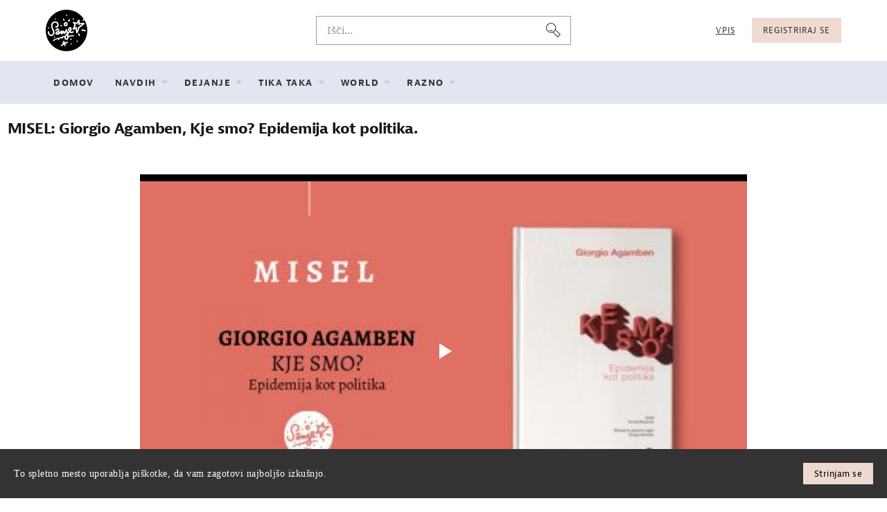

--- FILE ---
content_type: text/html; charset=utf-8
request_url: https://sanje.tv/misel-giorgio-agamben-kje-smo-epidemija-kot-politika-2_fed5d2975.html
body_size: 19193
content:
<!DOCTYPE html>
<!--[if IE 7 | IE 8]>
<html class="ie" dir="ltr">
<![endif]-->
<!--[if !(IE 7) | !(IE 8)  ]><!-->
<html dir="ltr">
<!--<![endif]-->
<head>
<meta charset="UTF-8" />

<meta name="viewport" content="width=device-width, initial-scale=1, user-scalable=no">
<title>MISEL: Giorgio Agamben, Kje smo? Epidemija kot politika.</title>
<meta http-equiv="X-UA-Compatible" content="IE=9; IE=8; IE=7; IE=edge,chrome=1">
<meta name="title" content="MISEL: Giorgio Agamben, Kje smo? Epidemija kot politika." />
<meta name="keywords" content="" />
<meta name="description" content="To, kar je bila v tradiciji me&scaron;čanskih demokracij pravica državljana do zdravja, se &ndash; ne da bi se ljudje tega zavedali &ndash; preobraža ..." />
<link rel="apple-touch-icon" sizes="180x180" href="https://sanje.tv/templates/apollo/img/apple-touch-icon.png">
<link rel="icon" type="image/png" sizes="32x32" href="https://sanje.tv/templates/apollo/img/favicon-32x32.png">
<link rel="icon" type="image/png" sizes="16x16" href="https://sanje.tv/templates/apollo/img/favicon-16x16.png">
<link rel="shortcut icon" href="https://sanje.tv/templates/apollo/img/favicon.ico">
<link rel="alternate" type="application/rss+xml" title="MISEL: Giorgio Agamben, Kje smo? Epidemija kot politika." href="https://sanje.tv/rss.php" />

<!--[if lt IE 9]>
<script src="//html5shim.googlecode.com/svn/trunk/html5.js"></script>
<![endif]-->
<link rel="stylesheet" href="https://sanje.tv/templates/apollo/css/bootstrap.min.css">

<!--[if lt IE 9]>
<script src="//css3-mediaqueries-js.googlecode.com/svn/trunk/css3-mediaqueries.js"></script>
<![endif]-->
<link rel="stylesheet" type="text/css" media="screen" href="https://sanje.tv/templates/apollo/css/apollo.css">
<link rel="stylesheet" type="text/css" media="screen" href="https://sanje.tv/templates/apollo/css/animate.min.css">
<link rel="stylesheet" type="text/css" media="screen" href="https://sanje.tv/templates/apollo/css/sanje-custom.css">

<link rel="stylesheet" type="text/css" href="//fonts.googleapis.com/css?family=Roboto:400,300,500,700|Open+Sans:400,500,700">
<link rel="stylesheet" type="text/css" href="//netdna.bootstrapcdn.com/font-awesome/4.4.0/css/font-awesome.min.css">
<link rel="stylesheet" type="text/css" media="screen" href="https://sanje.tv/templates/apollo/css/custom.css?v=1.0.0">
<link rel="canonical" href="https://sanje.tv/misel-giorgio-agamben-kje-smo-epidemija-kot-politika-2_fed5d2975.html"/>
<meta name="google-signin-client_id" content="">
<script src="https://apis.google.com/js/api:client.js"></script>
<script type="text/javascript">
var gapi_clientid = "";
</script>
<script type="text/javascript">
var MELODYURL = "https://sanje.tv";
var MELODYURL2 = "https://sanje.tv";
var TemplateP = "https://sanje.tv/templates/apollo";
var _LOGGEDIN_ = false;
 

var pm_video_data = {
	
	uniq_id: "fed5d2975",
	url: "https://sanje.tv/misel-giorgio-agamben-kje-smo-epidemija-kot-politika-2_fed5d2975.html",
	duration: 0,
	duration_str: "00:00",
	category: "7".split(','),
	category_str: "7",
	featured: 0,
	restricted: 0,
	allow_comments: 1,
	allow_embedding: 1,
	is_stream: false,
	views: 526,
	likes: 0,
	dislikes: 0,
	publish_date_str: "2023-03-09T21:53:22+0100",
	publish_date_timestamp: 1678395202,
	embed_url: "https://sanje.tv/embed.php?vid=fed5d2975",
	thumb_url: "https://sanje.tv/uploads/thumbs/fed5d2975-1.jpg",
	preview_image_url: "https://sanje.tv/uploads/thumbs/fed5d2975-1.jpg",
	title: 'MISEL: Giorgio Agamben, Kje smo? Epidemija kot politika.',
	autoplay_next: false,
	autoplay_next_url: "https://sanje.tv/misel-stephane-hessel-dvignite-se_af05c870d.html"

}

</script>

<script type="text/javascript">
 var pm_lang = {
	lights_off: "Ugasni luči",
	lights_on: "Prižgi luči",
	validate_name: "Vnesite ime",
	validate_username: "Vnesite uporabniško ime",
	validate_pass: "Navedite geslo",
	validate_captcha: "Prosimo, vnesite potrditveno kodo",
	validate_email: "Vnesite veljaven e-poštni naslov",
	validate_agree: "Sprejmite naša pravila",
	validate_name_long: "Tvoje ime mora biti sestavljeno iz vsaj 2 znakov",
	validate_username_long: "Tvoje uporabniško ime mora biti sestavljeno iz vsaj 2 znakov.",
	validate_pass_long: "Tvoje geslo mora biti dolgo vsaj 5 znakov.",
	validate_confirm_pass_long: "Vnesi isto geslo kot zgoraj",
	choose_category: "Izberi kategorijo",
	validate_select_file: "Ni bila izbrana/naložena nobena datoteka.",
	validate_video_title: "Vnesi naslov tega videoposnetka",
	please_wait: "Nalaganje ...",
	// upload video page
	swfupload_status_uploaded: "Preneseno",
	swfupload_status_pending: "Nadaljujte s preostalimi deli obrazca.",
	swfupload_status_queued: "V čakalni vrsti",
	swfupload_status_uploading: "Nalaganje...",
	swfupload_file: "Datoteka",
	swfupload_btn_select: "Izberi",
	swfupload_btn_cancel: "Prekliči",
	swfupload_status_error: "Napaka",
	swfupload_error_oversize: "Velikost izbrane(-ih) datoteke(-k) je večja od dovoljene meje",
	swfupload_friendly_maxsize: "",
	upload_errmsg2: "Nepravilna vrsta datoteke. Ta vrsta datotek (razširitve) ni dovoljena.",
	// playlist
	playlist_delete_confirm: "Seznam predvajanja bo trajno izbrisan.\n\nClick 'Prekliči' za ustavitev, 'OK' za brisanje.",
	playlist_delete_item_confirm: "Izbrisan bo videoposnetek s seznama predvajanja.\n\nClick 'Prekliči' za ustavitev, 'OK' za brisanje.",
	show_more: "Pokaži več",
	show_less: "Pokaži manj",
	delete_video_confirmation: "Želiš res izbrisati ta videoposnetek?",
	browse_all: "Prebrskaj vse"
 }
</script>


		<link rel="image_src" href="https://sanje.tv/uploads/thumbs/fed5d2975-social.jpg" />
		<meta property="og:url"  content="https://sanje.tv/misel-giorgio-agamben-kje-smo-epidemija-kot-politika-2_fed5d2975.html" />
				<meta property="og:title" content="MISEL: Giorgio Agamben, Kje smo? Epidemija kot politika." />
		<meta property="og:description" content="To, kar je bila v tradiciji me&scaron;čanskih demokracij pravica državljana do zdravja, se &ndash; ne da bi se ljudje tega zavedali &ndash; preobraža ..." />
		<meta property="og:image" content="https://sanje.tv/uploads/thumbs/fed5d2975-social.jpg" />
		<meta property="og:image:width" content="480" />
		<meta property="og:image:height" content="360" />
				<link rel="video_src" href="https://sanje.tv/uploads/videos/7eb05a11.mp4"/>
		<meta property="og:video:url" content="https://sanje.tv/uploads/videos/7eb05a11.mp4" />
		<meta property="og:video:type" content="video/mp4"/>
		<link rel="video_src" href="https://sanje.tv/videos.php?vid=fed5d2975"/>
		<meta property="og:video:url" content="https://sanje.tv/uploads/videos/7eb05a11.mp4" />
		<meta property="og:video" content="https://sanje.tv/uploads/videos/7eb05a11.mp4"> 
		<meta property="og:video:secure_url" content="https://sanje.tv/uploads/videos/7eb05a11.mp4">
		<style type="text/css">#content h1 {color: #171717; }#content h2 {color: #171717; }#content h3 {color: #171717; }#content h4 {color: #171717; }#content h5:not(.media-heading) {color: #171717; }#content h6 {color: #171717; }#content h1>a {color: #171717; }#content h2>a {color: #171717; }#content h3>a {color: #171717; }#content h4>a {color: #171717; }#content h5:not(.media-heading)>a {color: #171717; }#content h6>a {color: #171717; }#content h1>a:hover {color: #171717; }#content h2>a:hover {color: #171717; }#content h3>a:hover {color: #171717; }#content h4>a:hover {color: #171717; }#content h5:not(.media-heading)>a:hover {color: #171717; }#content h6>a:hover {color: #171717; }.pm-video-watch-featured h2>a {color: #171717; }.pm-video-watch-featured h2>a:visited {color: #171717; }.pm-video-heading h1 {color: #171717; }#content {color: #636363; }#content .pm-video-views {color: #636363; }#content .pm-video-author {color: #636363; }#content .pm-autoplay-info {color: #636363; }#content .publish-date {color: #636363; }#pm-related ul.pm-ul-sidelist-videos li .pm-video-meta .pm-video-author {color: #636363; }#pm-related ul.pm-ul-sidelist-videos li .pm-video-meta .pm-video-views {color: #636363; }body {background-image: none; background-color: #ffffff; }.pm-top-nav {background-image: none; background-color: #e2e6f1; box-shadow: none; border-top-color: #e2e6f1; border-bottom-color: #e2e6f1; }ul.nav.nav-tabs li a.wide-nav-link {text-shadow: none; color: #333333; }.navslide-wrap ul li a {color: #333333; }.navslide-wrap ul li i {color: #333333; }#content a {text-shadow: none; color: #c4a497; }#content button.btn.btn-video i.mico {color: #c4a497; }#content button.btn.btn-video span {color: #c4a497; }#content h3 a {text-shadow: none; color: #c4a497; }#pm-related ul.pm-ul-sidelist-videos li h3 a {color: #c4a497; }#pm-related ul.pm-ul-sidelist-videos li h3 a:visited {color: #c4a497; }#content h5.media-heading a {text-shadow: none; color: #c4a497; }.container-footer {text-shadow: none; background-color: #eddbd4; border-color: #eddbd4; }.container-footer footer .row-footer-horizontal {border-color: #eddbd4; }.pm-language .pm-language-list {background-color: #eddbd4; }.container-footer footer .row-footer-horizontal p {text-shadow: none; color: #636363; }.container-footer footer .row-footer-horizontal a {text-shadow: none; color: #636363; }.container-footer footer a {text-shadow: none; color: #636363; }.container-footer footer .list-social-sites i {color: #636363; }.container-footer footer .row-footer-vertical .list-social-sites i {color: #636363; }.container-footer footer .pm-language a.btn.btn-link {color: #636363; }</style>
</head>
<body class="video-watch videoid-654 author-1 source-1">

<div class="container-fluid no-padding">
<header class="header-bg">
<div class="pm-top-head">
	<div class="row">
		<div class="col-xs-7 col-sm-4 col-md-4">
			<div class="header-logo">
							<a href="https://sanje.tv/index.html" rel="home"><img src="//sanje.tv/uploads/custom-logo.png" alt="Sanje TV" title="Sanje TV" border="0" /></a>
						</div>
		</div>
		<div class="hidden-xs col-sm-4 col-md-4" id="pm-top-search">
						<form action="https://sanje.tv/search.php" method="get" id="search" class="pm-search-form" name="search" onSubmit="return validateSearch('true');">
				<div class="input-group">
					<input class="form-control" id="pm-search" size="16" name="keywords" type="text" placeholder="Išči..." x-webkit-speech="x-webkit-speech" onwebkitspeechchange="this.form.submit();" onblur="fill();" autocomplete="off">
					<input class="form-control" id="pm-video-id" size="16" name="video-id" type="hidden">
					<span class="input-group-btn">
						<button class="btn btn-default" type="submit"><i class="fa fa-search"></i></button>
					</span>
				</div><!-- /input-group -->
			</form>
			<div class="pm-search-suggestions hide-me">
				<ul class="pm-search-suggestions-list list-unstyled"></ul>
			</div>
					</div>

				<div class="col-xs-5 col-sm-4 col-md-4">
			<ul class="list-inline navbar-pmuser">
				<li class="hidden-sm hidden-md hidden-lg"><a href="#" id="pm-top-mobile-search-show" class="" title="Išči"><i class="mico mico-search"></i></a></li>
				<li><a class="btn btn-sm btn-default ajax-modal" data-toggle="modal" data-backdrop="true" data-keyboard="true" href="#modal-login-form">Vpis</a></li>
														<li class="hidden-xs"><a class="btn btn-sm btn-success ajax-modal" data-toggle="modal" data-backdrop="true" data-keyboard="true" href="#modal-register-form">Registriraj se</a></li>
												</ul>
		</div>
			</div><!--.row-->
	</div><!--.pm-top-head-->

	<div class="pm-top-nav">
		<div class="row">
			<div class="col-xs-12 col-sm-8 col-md-8">
				<ul class="nav nav-tabs">
					<li><a href="https://sanje.tv/index.html" class="wide-nav-link hidden-xs">Domov</a></li>
					<li class="dropdown dropdown-maine-menu">
					<a href="https://sanje.tv/browse.html" class="dropdown-toggle wide-nav-link disabled hidden-xs hidden-sm" data-target="#" role="button" data-toggle="dropdown">Videoposnetki<b class="caret"></b></a>
					<a href="#" class="dropdown-toggle wide-nav-link disabled visible-xs visible-sm" data-target="#" role="button" data-toggle="dropdown">Videoposnetki<b class="caret"></b></a><!--mobile-->
					<ul class="dropdown-menu animated fast absoluteSlideInUp">
						<li class="visible-xs visible-sm"><a href="https://sanje.tv/browse.html">Brskaj po kategorijah</a></li><!--mobile-->
						<li class="dropdown-submenu"><a href="https://sanje.tv/browse-navdih-videos-1-date.html" class="dropdown-submenu">Navdih</a>
<ul class='dropdown-menu'>
	<li class="dropdown-submenu"><a href="https://sanje.tv/browse-glasba-videos-1-date.html" class="dropdown-submenu">Glasba</a>
	<ul class='dropdown-menu'>
		<li class=""><a href="https://sanje.tv/browse-ljudska-partizanska-glasba-videos-1-date.html" class="">Ljudska in partizanska glasba</a>		</li>
		<li class=""><a href="https://sanje.tv/browse-pesmi-upanja-videos-1-date.html" class="">Pesmi upanja in upora</a>		</li>
	</ul>
	</li>
	<li class=""><a href="https://sanje.tv/browse-zgodbe-videos-1-date.html" class="">Zgodbe</a>	</li>
	<li class="dropdown-submenu"><a href="https://sanje.tv/browse-pravljice-videos-1-date.html" class="dropdown-submenu">Pravljice</a>
	<ul class='dropdown-menu'>
		<li class=""><a href="https://sanje.tv/browse-gravza-videos-1-date.html" class="">Roald Dahl - Gravža</a>		</li>
		<li class=""><a href="https://sanje.tv/browse-dani-prvak-sveta-videos-1-date.html" class="">Roald Dahl - Dani, prvak sveta</a>		</li>
		<li class=""><a href="https://sanje.tv/browse-vihec-iz-vrhovisnika-videos-1-date.html" class="">Roald Dahl - Vihec iz Vrhovi&scaron;nika</a>		</li>
		<li class=""><a href="https://sanje.tv/browse-jurijevo-cudovito-zdravilo-videos-1-date.html" class="">Roald Dahl - Jurijevo čudovito zdravilo</a>		</li>
	</ul>
	</li>
	<li class=""><a href="https://sanje.tv/browse-poezije-videos-1-date.html" class="">Poezije</a>	</li>
	<li class=""><a href="https://sanje.tv/browse-misli-videos-1-date.html" class="">Misli</a>	</li>
</ul>
</li>
<li class="dropdown-submenu"><a href="https://sanje.tv/browse-dejanje-videos-1-date.html" class="dropdown-submenu">Dejanje</a>
<ul class='dropdown-menu'>
	<li class="dropdown-submenu"><a href="https://sanje.tv/browse-festival-sanje-videos-1-date.html" class="dropdown-submenu">Festival Sanje</a>
	<ul class='dropdown-menu'>
		<li class=""><a href="https://sanje.tv/browse-forum-sanje-videos-1-date.html" class="">Forum sanje</a>		</li>
		<li class="dropdown-submenu"><a href="https://sanje.tv/browse-simpozij-videos-1-date.html" class="dropdown-submenu">Simpozij</a>
		<ul class='dropdown-menu'>
			<li class=""><a href="https://sanje.tv/browse-filozofija-zlo-videos-1-date.html" class="">Raz-umevanje zla (2023)</a>			</li>
			<li class=""><a href="https://sanje.tv/browse-simpozij-svetasvatara-videos-1-date.html" class="">Śvetāśvatara Upaniṣada (2024)</a>			</li>
		</ul>
		</li>
		<li class="dropdown-submenu"><a href="https://sanje.tv/browse-hvarski-simpozij-videos-1-date.html" class="dropdown-submenu">Hvarski simpozij</a>
		<ul class='dropdown-menu'>
			<li class=""><a href="https://sanje.tv/browse-utopija-videos-1-date.html" class="">Utopija (2023)</a>			</li>
			<li class=""><a href="https://sanje.tv/browse-cas-in-minevanje-vrijeme-i-tok-time-and-flux-videos-1-date.html" class="">Čas in minevanje (2024)</a>			</li>
		</ul>
		</li>
	</ul>
	</li>
	<li class="dropdown-submenu"><a href="https://sanje.tv/browse-noc-knjige-videos-1-date.html" class="dropdown-submenu">Noč Knjige</a>
	<ul class='dropdown-menu'>
		<li class=""><a href="https://sanje.tv/browse-knjiga-miru-videos-1-date.html" class="">Knjiga miru</a>		</li>
	</ul>
	</li>
	<li class="dropdown-submenu"><a href="https://sanje.tv/browse-dogodki-videos-1-date.html" class="dropdown-submenu">Dogodki</a>
	<ul class='dropdown-menu'>
		<li class="dropdown-submenu"><a href="https://sanje.tv/browse-pogovori-videos-1-date.html" class="dropdown-submenu">Pogovori</a>
		<ul class='dropdown-menu'>
			<li class=""><a href="https://sanje.tv/browse-pogovori-tuji-jeziki-videos-1-date.html" class="">Pogovori v drugih, neslovenskih jezikih</a>			</li>
		</ul>
		</li>
		<li class=""><a href="https://sanje.tv/browse-v_zivo-videos-1-date.html" class="">V živo</a>		</li>
		<li class=""><a href="https://sanje.tv/browse-konference-videos-1-date.html" class="">Konference za javnost</a>		</li>
	</ul>
	</li>
	<li class="dropdown-submenu"><a href="https://sanje.tv/browse-aktivizem-videos-1-date.html" class="dropdown-submenu">Protesti</a>
	<ul class='dropdown-menu'>
		<li class="dropdown-submenu"><a href="https://sanje.tv/browse-proti-vojni-videos-1-date.html" class="dropdown-submenu">Proti vojni</a>
		<ul class='dropdown-menu'>
			<li class=""><a href="https://sanje.tv/browse-razmisleki-videos-1-date.html" class="">Razmisleki</a>			</li>
		</ul>
		</li>
		<li class=""><a href="https://sanje.tv/browse-protestival-videos-1-date.html" class="">Protestival</a>		</li>
		<li class=""><a href="https://sanje.tv/browse-anti-kultura-videos-1-date.html" class="">Anti-kultura v politiki</a>		</li>
	</ul>
	</li>
	<li class="dropdown-submenu"><a href="https://sanje.tv/browse-zemlja-videos-1-date.html" class="dropdown-submenu">Zemlja</a>
	<ul class='dropdown-menu'>
		<li class="dropdown-submenu"><a href="https://sanje.tv/browse-denar-videos-1-date.html" class="dropdown-submenu">Denar</a>
		<ul class='dropdown-menu'>
			<li class=""><a href="https://sanje.tv/browse-bitcoin-videos-1-date.html" class="">bitcoin</a>			</li>
		</ul>
		</li>
		<li class=""><a href="https://sanje.tv/browse-zdravje-videos-1-date.html" class="">Zdravje</a>		</li>
		<li class="dropdown-submenu"><a href="https://sanje.tv/browse-preiskovalno-novinarstvo-videos-1-date.html" class="dropdown-submenu">Preiskovalno novinarstvo</a>
		<ul class='dropdown-menu'>
			<li class=""><a href="https://sanje.tv/browse-v-imenu-drzave-videos-1-date.html" class="">V imenu države</a>			</li>
			<li class=""><a href="https://sanje.tv/browse-skrito-povelje-videos-1-date.html" class="">Skrito povelje</a>			</li>
		</ul>
		</li>
		<li class=""><a href="https://sanje.tv/browse-znanost-tehnologija-videos-1-date.html" class="">Znanost in tehnologija</a>		</li>
	</ul>
	</li>
	<li class="dropdown-submenu"><a href="https://sanje.tv/browse-nebo-videos-1-date.html" class="dropdown-submenu">Nebo</a>
	<ul class='dropdown-menu'>
		<li class=""><a href="https://sanje.tv/browse-filozofija-videos-1-date.html" class="">Filozofija</a>		</li>
		<li class="dropdown-submenu"><a href="https://sanje.tv/browse-svetovnifilm-videos-1-date.html" class="dropdown-submenu">Filmska umetnost</a>
		<ul class='dropdown-menu'>
			<li class=""><a href="https://sanje.tv/browse-vzhodna-fronta-videos-1-date.html" class="">Vzhodna fronta | 2. svetovna vojna</a>			</li>
			<li class=""><a href="https://sanje.tv/browse-dokumentarec-videos-1-date.html" class="">Dokumentarec</a>			</li>
		</ul>
		</li>
	</ul>
	</li>
</ul>
</li>
<li class="dropdown-submenu"><a href="https://sanje.tv/browse-tika-taka-videos-1-date.html" class="dropdown-submenu">Tika Taka</a>
<ul class='dropdown-menu'>
	<li class=""><a href="https://sanje.tv/browse-sanje-v-medijih-videos-1-date.html" class="">Sanje v medijih</a>	</li>
	<li class=""><a href="https://sanje.tv/browse-laibach-alamut-videos-1-date.html" class="">Laibachov Alamut</a>	</li>
	<li class=""><a href="https://sanje.tv/browse-koledar-svetih-in-prekletih-videos-1-date.html" class="">Koledar svetih in prekletih</a>	</li>
</ul>
</li>
<li class="dropdown-submenu"><a href="https://sanje.tv/browse-v-tujem-jeziku-videos-1-date.html" class="dropdown-submenu">World</a>
<ul class='dropdown-menu'>
	<li class=""><a href="https://sanje.tv/browse-poetry-videos-1-date.html" class="">Poetry</a>	</li>
	<li class=""><a href="https://sanje.tv/browse-politics-videos-1-date.html" class="">Politics &amp; economics &amp; health</a>	</li>
	<li class=""><a href="https://sanje.tv/browse-authors-videos-1-date.html" class="">Authors</a>	</li>
	<li class=""><a href="https://sanje.tv/browse-music-festival-sanje-videos-1-date.html" class="">Music | festival sanje</a>	</li>
</ul>
</li>
<li class="dropdown-submenu"><a href="https://sanje.tv/browse-razno-videos-1-date.html" class="dropdown-submenu">Razno</a>
<ul class='dropdown-menu'>
	<li class=""><a href="https://sanje.tv/browse-radio-sanje-videos-1-date.html" class="">Radio Sanje</a>	</li>
	<li class="dropdown-submenu"><a href="https://sanje.tv/browse-brezbesed-videos-1-date.html" class="dropdown-submenu">Brez besed</a>
	<ul class='dropdown-menu'>
		<li class=""><a href="https://sanje.tv/browse-as-videos-1-date.html" class="">ASMR</a>		</li>
	</ul>
	</li>
	<li class="dropdown-submenu"><a href="https://sanje.tv/browse-predstavitev-knjige-videos-1-date.html" class="dropdown-submenu">Sanje | Predstavitev Knjige</a>
	<ul class='dropdown-menu'>
		<li class=""><a href="https://sanje.tv/browse-napovednik-videos-1-date.html" class="">Napovednik</a>		</li>
	</ul>
	</li>
	<li class=""><a href="https://sanje.tv/browse-alternativasi-videos-1-date.html" class="">AlternativaSI</a>	</li>
	<li class=""><a href="https://sanje.tv/browse-pharos-videos-1-date.html" class="">Filozofski simpozij Pharos / Pharos Philosopy Symp</a>	</li>
	<li class="dropdown-submenu"><a href="https://sanje.tv/browse-international-e-videos-1-date.html" class="dropdown-submenu">International</a>
	<ul class='dropdown-menu'>
		<li class=""><a href="https://sanje.tv/browse-bookm-night-videos-1-date.html" class="">Book Night</a>		</li>
		<li class=""><a href="https://sanje.tv/browse-distopije-videos-1-date.html" class="">Distopije na&scaron;ega časa | Dystopia</a>		</li>
	</ul>
	</li>
	<li class=""><a href="https://sanje.tv/browse-jugoslavija-videos-1-date.html" class="">Jugoslavija</a>	</li>
	<li class=""><a href="https://sanje.tv/browse-cosmology-videos-1-date.html" class="">Kozmologija | Cosmology</a>	</li>
</ul>
</li>

					</ul>
					</li>
									</ul>
			</div>
		</div>
	</div>
</header>


	<div class="modal" id="modal-login-form">
	<div class="modal-dialog modal-sm">
		<div class="modal-content">
			<div class="modal-header">
			<button type="button" class="close" data-dismiss="modal"><span aria-hidden="true">&times;</span><span class="sr-only">Zapri</span></button>
				<h4 class="modal-title">Vpis</h4>
			</div>
			<div class="modal-body">
								<div class="hidden-md hidden-lg">
					<label>Še nimaš računa? Registriraj se!</label>
												<a class="btn btn-sm btn-block btn-success ajax-modal" data-toggle="modal" data-dismiss="modal" data-backdrop="true" data-keyboard="true" href="#modal-register-form">Registriraj se</a>
											<hr />
				</div>
				
				<form name="login_form" id="login-form" method="post" action="https://sanje.tv/login.php">
	<div class="form-group">
		<label for="username">Uporabniško ime/e-pošta</label>
		<input type="text" class="form-control" name="username" value="" placeholder="Uporabniško ime/e-pošta">
	</div>
	<div class="form-group">
		<label for="pass">Geslo</label>
		<input type="password" class="form-control" id="pass" name="pass" maxlength="32" autocomplete="off" placeholder="Geslo">
	</div>
	<div class="form-group">
		<button type="submit" name="Login" value="Vpiši se" class="btn btn-success btn-with-loader" data-loading-text="Prijava ...">Vpiši se</button> 
		<small><a href="https://sanje.tv/login.html?do=forgot_pass">Ste pozabili geslo?</a></small>
	</div>
</form>								<hr />
				<div class="pm-social-accounts">
					<label>Vpiši se s socialnim računom</label>
																				<a href="#" class="btn btn-google" id="google-login-btn" rel="nofollow"><i class="fa fa-google"></i> Google</a>
									</div>
				<div class="google-login-response mt-3"></div>
				<div class="clearfix"></div>
							</div>
		</div>
	</div>
</div>		<div class="modal" id="modal-register-form">
	<div class="modal-dialog modal-sm">
		<div class="modal-content">
			<div class="modal-header">
			<button type="button" class="close" data-dismiss="modal"><span aria-hidden="true">&times;</span><span class="sr-only">Zapri</span></button>
				<h4 class="modal-title">Ustvari račun</h4>
			</div>
			<div class="modal-body">
				<a href="https://sanje.tv/register.html" class="btn btn-success btn-block">Registriraj se z e-naslovom</a>
								<hr />
				<div class="pm-social-accounts">
					<label>Registriraj se s socialnim računom</label>
																				<a href="#" class="btn btn-google" id="google-register-btn" rel="nofollow"><i class="fa fa-google"></i> Google</a>
									</div>
				<div class="google-login-response mt-3"></div>
				<div class="clearfix"></div>
							</div>
		</div>
	</div>
</div>	
<a id="top"></a>

<div class="mastcontent-wrap">
<div class="pm-section-highlighted">
	<div class="container-fluid">
		<div class="row">
						<div class="container">
				<div class="row pm-video-heading">
					<div class="col-xs-12 col-sm-12 col-md-10">
												<h1 itemprop="name">MISEL: Giorgio Agamben, Kje smo? Epidemija kot politika.</h1>
											</div>
					<div class="hidden-xs hidden-sm col-md-2">
						<div class="pm-video-adjust btn-group">
													</div>
					</div>
				</div><!-- /.pm-video-watch-heading -->

				<div class="row">
					<div id="player" class="col-xs-12 col-sm-12 col-md-12 wide-player">
						<div id="video-wrapper">
														
	<!-- Inplayer ads -->
	
		
		<link href="https://sanje.tv/players/video-js/video-js.min.css" rel="stylesheet">
		<link href="https://sanje.tv/players/video-js/video-js.pm.css" rel="stylesheet">
		<script type="text/javascript" src="https://sanje.tv/players/video-js/video.min.js"></script>
		<script src="https://sanje.tv/players/video-js/plugins/videojs.hotkeys.min.js"></script>
				<!-- <script src="https://sanje.tv/players/video-js/plugins/videojs.persistvolume.js"></script> -->
						
		<!-- <script src="https://sanje.tv/players/video-js/plugins/videojs-bug.min.js"></script> -->
		
				

		<div id="Playerholder">
		<video src="" id="video-js" class="video-js vjs-default-skin" poster="https://sanje.tv/uploads/thumbs/fed5d2975-1.jpg" preload="auto" data-setup='{ "techOrder": ["html5"],  "controls": true, "autoplay": false }' width="100%" height="100%">
				</video>

		<script type="text/javascript">
		var video = videojs('video-js').ready(function(){
			var player = this;
			
			player.on('loadedmetadata', function() {
				$('.vjs-big-play-button').addClass('vjs-pm-show-big-play');
			});

			player.hotkeys({
				volumeStep: 0.1,
				seekStep: 5,
				enableModifiersForNumbers: false
			});

			// player.on('error', function(){
			// 	var MediaError = player.error();
				
			// 	if (MediaError.code == 4) {
			// 		ajax_request("video", "do=report&vid=fed5d2975&error-message="+ MediaError.message, "", "", false);
			// 	}
			// 	if (MediaError.code == 101 || MediaError.code == 150) {
			// 		ajax_request("video", "do=report&vid=fed5d2975&error-message=Playback disabled by owner", "", "", false);
			// 	}
			// });
						// player.bug({
			// 	height: 50,
			// 	width: 50,
			// 	imgSrc: 'https://sanje.tv/uploads/custom-logo.png',
			// 	link: "https://sanje.tv/index.html",
			// 	opacity: 0.5,
			// 	padding: '8px',
			// 	position: 'tr',
			// });
			
			
							
			player.src([
				{
					src: "https://sanje.tv/videos.php?vid=fed5d2975",
					type: "video/mp4" 				}
			]);
			
			
			
							
						
			
			
			
			
			player.on('waiting', function() {
				$('.vjs-loading-spinner').removeClass('vjs-hidden');
			});

						player.on('ended', function() {
									if (pm_video_data.autoplay_next && pm_video_data.autoplay_next_url != "") {
						window.location = pm_video_data.autoplay_next_url;
					}
							});
			
		});
		</script>
		</div>

     


												</div><!--video-wrapper-->
					</div><!--/#player-->

									</div>
			</div>
		</div>
	</div>
</div>

<div id="content">

<div id="video-control">
	<div class="row pm-video-control">
		<div class="col-xs-4 col-sm-5 col-md-6">
			<span class="pm-video-views">
				526 Ogledi
			</span>
			<div class="clearfix"></div>
		</div>
		<div class="col-xs-8 col-sm-7 col-md-6">
			<ul class="pm-video-main-methods list-inline pull-right nav nav-pills">
				<li>
			<button class="btn btn-video " id="bin-rating-like" type="button" rel="tooltip" data-title="0 Likes"><i class="mico mico-thumb_up"></i> <span class="hidden-xs">0</span></button>
			<button class="btn btn-video " id="bin-rating-dislike" type="button" rel="tooltip" data-title="0 Dislikes"><i class="mico mico-thumb_down"></i> <span class="hidden-xs">0</span></button>

			<input type="hidden" name="bin-rating-uniq_id" value="fed5d2975">

			<!-- <div id="bin-rating-response" class="hide-me alert"></div> -->
			<div id="bin-rating-like-confirmation" class="hide-me alert animated fadeInDown">
				<button type="button" class="close" data-dismiss="alert">&times;</button>
				<p> Hvala! Deli ga s svojimi prijatelji!</p>
				<p>
				<a href="https://www.facebook.com/sharer.php?u=https%3A%2F%2Fsanje.tv%2Fmisel-giorgio-agamben-kje-smo-epidemija-kot-politika-2_fed5d2975.html&amp;t=MISEL%3A+Giorgio+Agamben%2C+Kje+smo%3F+Epidemija+kot+politika." onclick="javascript:window.open(this.href,'', 'menubar=no,toolbar=no,resizable=yes,scrollbars=yes,height=600,width=600');return false;" rel="tooltip" title="Share on Facebook"><i class="pm-vc-sprite facebook-icon"></i></a>
				<a href="https://twitter.com/home?status=Watching%20MISEL%3A+Giorgio+Agamben%2C+Kje+smo%3F+Epidemija+kot+politika.%20on%20https%3A%2F%2Fsanje.tv%2Fmisel-giorgio-agamben-kje-smo-epidemija-kot-politika-2_fed5d2975.html" onclick="javascript:window.open(this.href, '', 'menubar=no,toolbar=no,resizable=yes,scrollbars=yes,height=600,width=600');return false;" rel="tooltip" title="Share on Twitter"><i class="pm-vc-sprite twitter-icon"></i></a>
				</p>
			</div>

			<div id="bin-rating-dislike-confirmation" class="hide-me alert animated fadeInDown">
				<button type="button" class="close" data-dismiss="alert">&times;</button>
				<p>Ta videoposnetek vam ni bil všeč. Hvala za povratne informacije!</p>
			</div>
				</li>

								<li><a href="#" id="" rel="tooltip" title="Deli" data-video-id="654" data-toggle="modal" data-target="#modal-video-share"><i class="mico mico-share"></i></a></li>
				<li><a href="#" rel="tooltip" title="Prijavi ta videoposnetek" data-toggle="modal" data-target="#modal-video-report"><i class="mico mico-report"></i></a></li>
			</ul>
		</div>
	</div><!--.pm-video-control-->
</div>

<div id="content-main" class="container-fluid">
	<div class="row">

		<div class="col-xs-12 col-sm-12 col-md-8 pm-video-watch-main" itemprop="video" itemscope itemtype="http://schema.org/VideoObject">

			<meta itemprop="name" content="MISEL: Giorgio Agamben, Kje smo? Epidemija kot politika." />
			<meta itemprop="duration" content="P" />
			<meta itemprop="thumbnailUrl" content="https://sanje.tv/uploads/thumbs/fed5d2975-1.jpg" />
			<meta itemprop="contentURL" content="https://sanje.tv/videos.php?vid=fed5d2975" />
						<meta itemprop="embedURL" content="https://sanje.tv/embed.php?vid=fed5d2975" />
						<meta itemprop="uploadDate" content="2023-03-09T21:53:22+0100" />

				
			<div class="row pm-user-header">
				<div class="col-xs-3 col-sm-1 col-md-1">
				   <a href="https://sanje.tv/user/Sanje/"><img src="https://sanje.tv/uploads/avatars/avatar14-1.jpg" class="pm-round-avatar" height="40" width="40" alt="" border="0"></a>
				</div>
				<div class="col-xs-9 col-sm-8 col-md-8">
					<div class="pm-video-posting-info">
						<div class="author"><a href="https://sanje.tv/user/Sanje/">Sanje</a> <a href="#" rel="tooltip" title="Potrjen kanal" class="pm-verified-user"><img src="https://sanje.tv/templates/apollo/img/ico-verified.png" /></a></div>
						<div class="publish-date">Objavljeno <time datetime="2023-03-09T21:53:22+0100" title="Thursday, March 9, 2023 9:53 PM">Mar  9, 2023</time></div>
					 </div>
				</div>
				<div class="col-xs-2 col-sm-3 col-md-3">
									</div>
			</div><!--/.pm-user-header-->

			<div class="clearfix"></div>
			
			<div class="pm-video-description">
								<div itemprop="description">
					<p><span style="color: #0d0d0d; font-family: Roboto, Noto, sans-serif; font-size: 15px; white-space: pre-wrap;">To, kar je bila v tradiciji me&scaron;čanskih demokracij pravica državljana do zdravja, se &ndash; ne da bi se ljudje tega zavedali &ndash; preobraža v pravno-religiozno obveznost, ki se mora izpolniti za kakr&scaron;nokoli ceno. https://www.sanje.si/kje-smo-epidemija-kot-politika-8022.html https://sanje.tv/ TEDENSKI PROGRAM RTV SANJE: ZGODBE nedelja ob 19.15 | MISEL torek ob 19.15 | PRAVLJICE petek ob 19.15</span></p>
				</div>
				
				<dl class="dl-horizontal">

										<dt>Kategorija</dt>
					<dd><a href="https://sanje.tv/browse-misli-videos-1-date.html">Misli</a> </dd>
														</dl>
			</div>

			
		<div class="tab-content pm-comments-container">
			<div class="tab-pane active" id="comments-native">
			<div name="mycommentspan" id="mycommentspan" class="hide-me"></div>
							<a href="https://sanje.tv/login.html">Vpiši se</a> ali <a href="https://sanje.tv/register.html">Se registriraj</a> da lahko komentiraš.
						
			
			<div class="pm-comments comment_box">
									<ul class="pm-ul-comments list-unstyled">
						<li id="preview_comment" class="media"></li>
					</ul>
					<div id="be_the_first">Bodite prvi, ki boste komentirali</div>
							</div>
		</div>
		
		
		</div>
		</div><!-- /pm-video-watch-main -->
		
		<div class="col-xs-12 col-sm-12 col-md-4 pm-video-watch-sidebar">
						
			<div class="pm-related-with-autoplay without-highlight" id="pm-related">
				<h4>Sledi</h4>
								<div class="pm-autoplay-select">
					<div class="pm-autoplay-info">
					Samodejno predvajanje 
					</div>
					<div class="pm-autoplay-switch">
						<input type="checkbox" name="pm-autoplay-switch" class="autoplayonoff-checkbox" id="autoplayonoff" >
						<label class="autoplayonoff-label" for="autoplayonoff">
							<span class="autoplayonoff-inner"></span>
							<span class="autoplayonoff-switch"></span>
						</label>
					</div>
				</div>
				
				<ul class="pm-ul-sidelist-videos list-unstyled">
								<li>
					<div class="pm-video-thumb">
						<span class="pm-label-duration">04:29</span>						<div class="watch-later">
							<button class="pm-watch-later-add btn btn-xs btn-default hidden-xs watch-later-add-btn-797" onclick="watch_later_add(797); return false;" rel="tooltip" data-placement="left" title="Glej pozneje"><i class="fa fa-clock-o"></i></button>
							<button class="pm-watch-later-remove btn btn-xs btn-success hidden-xs watch-later-remove-btn-797" onclick="watch_later_remove(797); return false;" rel="tooltip" title="Odstrani s seznama predvajanja"><i class="fa fa-check"></i></button>
						</div>
						<a href="https://sanje.tv/misel-stephane-hessel-dvignite-se_af05c870d.html" title="MISEL: Stéphane Hessel. Dvignite se!">
						<div class="pm-video-labels hidden-xs">
													</div>
						<img src="https://sanje.tv/templates/apollo/img/melody-lzld.png" alt="MISEL: Stéphane Hessel. Dvignite se!" data-echo="https://sanje.tv/uploads/thumbs/af05c870d-1.jpg" class="img-responsive">
						</a>
					</div>
					<h3><a href="https://sanje.tv/misel-stephane-hessel-dvignite-se_af05c870d.html" title="MISEL: Stéphane Hessel. Dvignite se!" class="ellipsis">MISEL: Stéphane Hessel. Dvignite se!</a></h3>
					<div class="pm-video-meta">
						<span class="pm-video-author">od <a href="https://sanje.tv/user/Sanje/">Sanje</a></span>
						<span class="pm-video-since"><time datetime="2023-05-17T02:09:23+0200" title="Wednesday, May 17, 2023 2:09 AM">2 Leti pred</time></span>
						<span class="pm-video-views">886 Ogledi</span>
					</div>
				</li>
								<li>
					<div class="pm-video-thumb">
						<span class="pm-label-duration">05:38</span>						<div class="watch-later">
							<button class="pm-watch-later-add btn btn-xs btn-default hidden-xs watch-later-add-btn-236" onclick="watch_later_add(236); return false;" rel="tooltip" data-placement="left" title="Glej pozneje"><i class="fa fa-clock-o"></i></button>
							<button class="pm-watch-later-remove btn btn-xs btn-success hidden-xs watch-later-remove-btn-236" onclick="watch_later_remove(236); return false;" rel="tooltip" title="Odstrani s seznama predvajanja"><i class="fa fa-check"></i></button>
						</div>
						<a href="https://sanje.tv/misel-giorgio-agamben-kje-smo-epidemija-kot-politika-filozofija-stika_1d5fd6e75.html" title="MISEL: Giorgio Agamben, Kje smo? Epidemija kot politika. Filozofija stika.">
						<div class="pm-video-labels hidden-xs">
													</div>
						<img src="https://sanje.tv/templates/apollo/img/melody-lzld.png" alt="MISEL: Giorgio Agamben, Kje smo? Epidemija kot politika. Filozofija stika." data-echo="https://sanje.tv/uploads/thumbs/1d5fd6e75-1.jpg" class="img-responsive">
						</a>
					</div>
					<h3><a href="https://sanje.tv/misel-giorgio-agamben-kje-smo-epidemija-kot-politika-filozofija-stika_1d5fd6e75.html" title="MISEL: Giorgio Agamben, Kje smo? Epidemija kot politika. Filozofija stika." class="ellipsis">MISEL: Giorgio Agamben, Kje smo? Epidemija kot politika. Filozofija stika.</a></h3>
					<div class="pm-video-meta">
						<span class="pm-video-author">od <a href="https://sanje.tv/user/Sanje/">Sanje</a></span>
						<span class="pm-video-since"><time datetime="2023-02-16T14:39:47+0100" title="Thursday, February 16, 2023 2:39 PM">2 Leti pred</time></span>
						<span class="pm-video-views">435 Ogledi</span>
					</div>
				</li>
								<li>
					<div class="pm-video-thumb">
						<span class="pm-label-duration">04:18</span>						<div class="watch-later">
							<button class="pm-watch-later-add btn btn-xs btn-default hidden-xs watch-later-add-btn-233" onclick="watch_later_add(233); return false;" rel="tooltip" data-placement="left" title="Glej pozneje"><i class="fa fa-clock-o"></i></button>
							<button class="pm-watch-later-remove btn btn-xs btn-success hidden-xs watch-later-remove-btn-233" onclick="watch_later_remove(233); return false;" rel="tooltip" title="Odstrani s seznama predvajanja"><i class="fa fa-check"></i></button>
						</div>
						<a href="https://sanje.tv/misel-giorgio-agamben-kje-smo-epidemija-kot-politika-o-casu-ki-prihaja_0623a41a3.html" title="MISEL: Giorgio Agamben, Kje smo? Epidemija kot politika. O času, ki prihaja.">
						<div class="pm-video-labels hidden-xs">
													</div>
						<img src="https://sanje.tv/templates/apollo/img/melody-lzld.png" alt="MISEL: Giorgio Agamben, Kje smo? Epidemija kot politika. O času, ki prihaja." data-echo="https://sanje.tv/uploads/thumbs/0623a41a3-1.jpg" class="img-responsive">
						</a>
					</div>
					<h3><a href="https://sanje.tv/misel-giorgio-agamben-kje-smo-epidemija-kot-politika-o-casu-ki-prihaja_0623a41a3.html" title="MISEL: Giorgio Agamben, Kje smo? Epidemija kot politika. O času, ki prihaja." class="ellipsis">MISEL: Giorgio Agamben, Kje smo? Epidemija kot politika. O času, ki prihaja.</a></h3>
					<div class="pm-video-meta">
						<span class="pm-video-author">od <a href="https://sanje.tv/user/Sanje/">Sanje</a></span>
						<span class="pm-video-since"><time datetime="2023-02-16T14:39:47+0100" title="Thursday, February 16, 2023 2:39 PM">2 Leti pred</time></span>
						<span class="pm-video-views">688 Ogledi</span>
					</div>
				</li>
								<li>
					<div class="pm-video-thumb">
												<div class="watch-later">
							<button class="pm-watch-later-add btn btn-xs btn-default hidden-xs watch-later-add-btn-978" onclick="watch_later_add(978); return false;" rel="tooltip" data-placement="left" title="Glej pozneje"><i class="fa fa-clock-o"></i></button>
							<button class="pm-watch-later-remove btn btn-xs btn-success hidden-xs watch-later-remove-btn-978" onclick="watch_later_remove(978); return false;" rel="tooltip" title="Odstrani s seznama predvajanja"><i class="fa fa-check"></i></button>
						</div>
						<a href="https://sanje.tv/jani-kovacic-miran-kosuta-giorgio-gaberscik-komunist_5cc0977ba.html" title="Jani Kovačič, Miran Košuta, Giorgio Gaberščik:  Komunist">
						<div class="pm-video-labels hidden-xs">
													</div>
						<img src="https://sanje.tv/templates/apollo/img/melody-lzld.png" alt="Jani Kovačič, Miran Košuta, Giorgio Gaberščik:  Komunist" data-echo="https://sanje.tv/uploads/thumbs/5cc0977ba-1.jpg" class="img-responsive">
						</a>
					</div>
					<h3><a href="https://sanje.tv/jani-kovacic-miran-kosuta-giorgio-gaberscik-komunist_5cc0977ba.html" title="Jani Kovačič, Miran Košuta, Giorgio Gaberščik:  Komunist" class="ellipsis">Jani Kovačič, Miran Košuta, Giorgio Gaberščik:  Komunist</a></h3>
					<div class="pm-video-meta">
						<span class="pm-video-author">od <a href="https://sanje.tv/user/Sanje/">Sanje</a></span>
						<span class="pm-video-since"><time datetime="2024-01-01T17:21:00+0100" title="Monday, January 1, 2024 5:21 PM">2 Leti pred</time></span>
						<span class="pm-video-views">825 Ogledi</span>
					</div>
				</li>
								<li>
					<div class="pm-video-thumb">
												<div class="watch-later">
							<button class="pm-watch-later-add btn btn-xs btn-default hidden-xs watch-later-add-btn-938" onclick="watch_later_add(938); return false;" rel="tooltip" data-placement="left" title="Glej pozneje"><i class="fa fa-clock-o"></i></button>
							<button class="pm-watch-later-remove btn btn-xs btn-success hidden-xs watch-later-remove-btn-938" onclick="watch_later_remove(938); return false;" rel="tooltip" title="Odstrani s seznama predvajanja"><i class="fa fa-check"></i></button>
						</div>
						<a href="https://sanje.tv/misel-giorgio-agamben-kje-smo-epidemija-kot-politika-o-resnicnem-in-laznem_7faa3433f.html" title="MISEL: Giorgio Agamben, Kje smo? Epidemija kot politika. O resničnem in lažnem">
						<div class="pm-video-labels hidden-xs">
													</div>
						<img src="https://sanje.tv/templates/apollo/img/melody-lzld.png" alt="MISEL: Giorgio Agamben, Kje smo? Epidemija kot politika. O resničnem in lažnem" data-echo="https://sanje.tv/uploads/thumbs/7faa3433f-1.jpg" class="img-responsive">
						</a>
					</div>
					<h3><a href="https://sanje.tv/misel-giorgio-agamben-kje-smo-epidemija-kot-politika-o-resnicnem-in-laznem_7faa3433f.html" title="MISEL: Giorgio Agamben, Kje smo? Epidemija kot politika. O resničnem in lažnem" class="ellipsis">MISEL: Giorgio Agamben, Kje smo? Epidemija kot politika. O resničnem in lažnem</a></h3>
					<div class="pm-video-meta">
						<span class="pm-video-author">od <a href="https://sanje.tv/user/Sanje/">Sanje</a></span>
						<span class="pm-video-since"><time datetime="2023-12-05T13:14:47+0100" title="Tuesday, December 5, 2023 1:14 PM">2 Leti pred</time></span>
						<span class="pm-video-views">538 Ogledi</span>
					</div>
				</li>
								<li>
					<div class="pm-video-thumb">
						<span class="pm-label-duration">34:02</span>						<div class="watch-later">
							<button class="pm-watch-later-add btn btn-xs btn-default hidden-xs watch-later-add-btn-334" onclick="watch_later_add(334); return false;" rel="tooltip" data-placement="left" title="Glej pozneje"><i class="fa fa-clock-o"></i></button>
							<button class="pm-watch-later-remove btn btn-xs btn-success hidden-xs watch-later-remove-btn-334" onclick="watch_later_remove(334); return false;" rel="tooltip" title="Odstrani s seznama predvajanja"><i class="fa fa-check"></i></button>
						</div>
						<a href="https://sanje.tv/giorgio-agamben-pogovor-ob-izidu-knjige-kje-smo-epidemija-kot-politika_15d69a6be.html" title="Giorgio Agamben: Pogovor ob izidu knjige Kje smo? Epidemija kot politika.">
						<div class="pm-video-labels hidden-xs">
													</div>
						<img src="https://sanje.tv/templates/apollo/img/melody-lzld.png" alt="Giorgio Agamben: Pogovor ob izidu knjige Kje smo? Epidemija kot politika." data-echo="https://sanje.tv/uploads/thumbs/15d69a6be-1.jpg" class="img-responsive">
						</a>
					</div>
					<h3><a href="https://sanje.tv/giorgio-agamben-pogovor-ob-izidu-knjige-kje-smo-epidemija-kot-politika_15d69a6be.html" title="Giorgio Agamben: Pogovor ob izidu knjige Kje smo? Epidemija kot politika." class="ellipsis">Giorgio Agamben: Pogovor ob izidu knjige Kje smo? Epidemija kot politika.</a></h3>
					<div class="pm-video-meta">
						<span class="pm-video-author">od <a href="https://sanje.tv/user/Sanje/">Sanje</a></span>
						<span class="pm-video-since"><time datetime="2023-02-16T15:44:47+0100" title="Thursday, February 16, 2023 3:44 PM">2 Leti pred</time></span>
						<span class="pm-video-views">570 Ogledi</span>
					</div>
				</li>
								<li>
					<div class="pm-video-thumb">
						<span class="pm-label-duration">07:17</span>						<div class="watch-later">
							<button class="pm-watch-later-add btn btn-xs btn-default hidden-xs watch-later-add-btn-18" onclick="watch_later_add(18); return false;" rel="tooltip" data-placement="left" title="Glej pozneje"><i class="fa fa-clock-o"></i></button>
							<button class="pm-watch-later-remove btn btn-xs btn-success hidden-xs watch-later-remove-btn-18" onclick="watch_later_remove(18); return false;" rel="tooltip" title="Odstrani s seznama predvajanja"><i class="fa fa-check"></i></button>
						</div>
						<a href="https://sanje.tv/misel-giorgio-agamben-kje-smo-epidemija-kot-politika_83caeacf7.html" title="MISEL: Giorgio Agamben, Kje smo? Epidemija kot politika">
						<div class="pm-video-labels hidden-xs">
													</div>
						<img src="https://sanje.tv/templates/apollo/img/melody-lzld.png" alt="MISEL: Giorgio Agamben, Kje smo? Epidemija kot politika" data-echo="https://sanje.tv/uploads/thumbs/83caeacf7-1.jpg" class="img-responsive">
						</a>
					</div>
					<h3><a href="https://sanje.tv/misel-giorgio-agamben-kje-smo-epidemija-kot-politika_83caeacf7.html" title="MISEL: Giorgio Agamben, Kje smo? Epidemija kot politika" class="ellipsis">MISEL: Giorgio Agamben, Kje smo? Epidemija kot politika</a></h3>
					<div class="pm-video-meta">
						<span class="pm-video-author">od <a href="https://sanje.tv/user/Sanje/">Sanje</a></span>
						<span class="pm-video-since"><time datetime="2023-02-14T15:39:11+0100" title="Tuesday, February 14, 2023 3:39 PM">2 Leti pred</time></span>
						<span class="pm-video-views">480 Ogledi</span>
					</div>
				</li>
								<li>
					<div class="pm-video-thumb">
												<div class="watch-later">
							<button class="pm-watch-later-add btn btn-xs btn-default hidden-xs watch-later-add-btn-1024" onclick="watch_later_add(1024); return false;" rel="tooltip" data-placement="left" title="Glej pozneje"><i class="fa fa-clock-o"></i></button>
							<button class="pm-watch-later-remove btn btn-xs btn-success hidden-xs watch-later-remove-btn-1024" onclick="watch_later_remove(1024); return false;" rel="tooltip" title="Odstrani s seznama predvajanja"><i class="fa fa-check"></i></button>
						</div>
						<a href="https://sanje.tv/misel-g-f-w-hegel-kdo-misli-abstraktno_81d3c2592.html" title="MISEL: G. F. W. Hegel, Kdo misli abstraktno?">
						<div class="pm-video-labels hidden-xs">
													</div>
						<img src="https://sanje.tv/templates/apollo/img/melody-lzld.png" alt="MISEL: G. F. W. Hegel, Kdo misli abstraktno?" data-echo="https://sanje.tv/uploads/thumbs/81d3c2592-1.jpg" class="img-responsive">
						</a>
					</div>
					<h3><a href="https://sanje.tv/misel-g-f-w-hegel-kdo-misli-abstraktno_81d3c2592.html" title="MISEL: G. F. W. Hegel, Kdo misli abstraktno?" class="ellipsis">MISEL: G. F. W. Hegel, Kdo misli abstraktno?</a></h3>
					<div class="pm-video-meta">
						<span class="pm-video-author">od <a href="https://sanje.tv/user/Sanje/">Sanje</a></span>
						<span class="pm-video-since"><time datetime="2024-02-13T18:21:56+0100" title="Tuesday, February 13, 2024 6:21 PM">1 Letom pred</time></span>
						<span class="pm-video-views">892 Ogledi</span>
					</div>
				</li>
								<li>
					<div class="pm-video-thumb">
						<span class="pm-label-duration">29:48</span>						<div class="watch-later">
							<button class="pm-watch-later-add btn btn-xs btn-default hidden-xs watch-later-add-btn-366" onclick="watch_later_add(366); return false;" rel="tooltip" data-placement="left" title="Glej pozneje"><i class="fa fa-clock-o"></i></button>
							<button class="pm-watch-later-remove btn btn-xs btn-success hidden-xs watch-later-remove-btn-366" onclick="watch_later_remove(366); return false;" rel="tooltip" title="Odstrani s seznama predvajanja"><i class="fa fa-check"></i></button>
						</div>
						<a href="https://sanje.tv/misel-giorgio-agamben-kje-smo-epidemija-kot-politika-1_d9684278b.html" title="MISEL: Giorgio Agamben, Kje smo? Epidemija kot politika">
						<div class="pm-video-labels hidden-xs">
													</div>
						<img src="https://sanje.tv/templates/apollo/img/melody-lzld.png" alt="MISEL: Giorgio Agamben, Kje smo? Epidemija kot politika" data-echo="https://sanje.tv/uploads/thumbs/d9684278b-1.jpg" class="img-responsive">
						</a>
					</div>
					<h3><a href="https://sanje.tv/misel-giorgio-agamben-kje-smo-epidemija-kot-politika-1_d9684278b.html" title="MISEL: Giorgio Agamben, Kje smo? Epidemija kot politika" class="ellipsis">MISEL: Giorgio Agamben, Kje smo? Epidemija kot politika</a></h3>
					<div class="pm-video-meta">
						<span class="pm-video-author">od <a href="https://sanje.tv/user/Sanje/">Sanje</a></span>
						<span class="pm-video-since"><time datetime="2023-02-16T15:44:48+0100" title="Thursday, February 16, 2023 3:44 PM">2 Leti pred</time></span>
						<span class="pm-video-views">475 Ogledi</span>
					</div>
				</li>
								<li>
					<div class="pm-video-thumb">
												<div class="watch-later">
							<button class="pm-watch-later-add btn btn-xs btn-default hidden-xs watch-later-add-btn-977" onclick="watch_later_add(977); return false;" rel="tooltip" data-placement="left" title="Glej pozneje"><i class="fa fa-clock-o"></i></button>
							<button class="pm-watch-later-remove btn btn-xs btn-success hidden-xs watch-later-remove-btn-977" onclick="watch_later_remove(977); return false;" rel="tooltip" title="Odstrani s seznama predvajanja"><i class="fa fa-check"></i></button>
						</div>
						<a href="https://sanje.tv/jani-kovacic-miran-kosuta-giorgio-gaberscik-vse-je-laz_eecfe93d0.html" title="Jani Kovačič, Miran Košuta, Giorgio Gaberščik: VSE JE LAŽ">
						<div class="pm-video-labels hidden-xs">
													</div>
						<img src="https://sanje.tv/templates/apollo/img/melody-lzld.png" alt="Jani Kovačič, Miran Košuta, Giorgio Gaberščik: VSE JE LAŽ" data-echo="https://sanje.tv/uploads/thumbs/eecfe93d0-1.jpg" class="img-responsive">
						</a>
					</div>
					<h3><a href="https://sanje.tv/jani-kovacic-miran-kosuta-giorgio-gaberscik-vse-je-laz_eecfe93d0.html" title="Jani Kovačič, Miran Košuta, Giorgio Gaberščik: VSE JE LAŽ" class="ellipsis">Jani Kovačič, Miran Košuta, Giorgio Gaberščik: VSE JE LAŽ</a></h3>
					<div class="pm-video-meta">
						<span class="pm-video-author">od <a href="https://sanje.tv/user/Sanje/">Sanje</a></span>
						<span class="pm-video-since"><time datetime="2023-12-01T16:42:57+0100" title="Friday, December 1, 2023 4:42 PM">2 Leti pred</time></span>
						<span class="pm-video-views">12k Ogledi</span>
					</div>
				</li>
				
								<li>
					<div class="pm-video-thumb">
												<div class="watch-later">
							<button class="pm-watch-later-add btn btn-xs btn-default hidden-xs watch-later-add-btn-821" onclick="watch_later_add(821); return false;" rel="tooltip" data-placement="left" title="Glej pozneje"><i class="fa fa-clock-o"></i></button>
							<button class="pm-watch-later-remove btn btn-xs btn-success hidden-xs watch-later-remove-btn-821" onclick="watch_later_remove(821); return false;" rel="tooltip" title="Odstrani s seznama predvajanja"><i class="fa fa-check"></i></button>
						</div>
						<a href="https://sanje.tv/viktorija-kos-raz-umevanje-zla-simpozij-xxii-festival-sanje_de4d21777.html" title="Viktorija Kos: Raz-umevanje zla [simpozij, XXII. festival sanje]">
						<div class="pm-video-labels hidden-xs">
													</div>
						<img src="https://sanje.tv/uploads/thumbs/de4d21777-1.jpg" alt="Viktorija Kos: Raz-umevanje zla [simpozij, XXII. festival sanje]" class="img-responsive"></a>
					</div>
					<h3><a href="https://sanje.tv/viktorija-kos-raz-umevanje-zla-simpozij-xxii-festival-sanje_de4d21777.html" title="Viktorija Kos: Raz-umevanje zla [simpozij, XXII. festival sanje]" class="ellipsis">Viktorija Kos: Raz-umevanje zla [simpozij, XXII. festival sanje]</a></h3>
					<div class="pm-video-meta">
						<span class="pm-video-author">od <a href="https://sanje.tv/user/Sanje/">Sanje</a></span>
						<span class="pm-video-since"><time datetime="2023-07-11T16:15:42+0200" title="Tuesday, July 11, 2023 4:15 PM">2 Leti pred</time></span>
						<span class="pm-video-views">2,780 Ogledi</span>
					</div>
				</li>
								<li>
					<div class="pm-video-thumb">
												<div class="watch-later">
							<button class="pm-watch-later-add btn btn-xs btn-default hidden-xs watch-later-add-btn-837" onclick="watch_later_add(837); return false;" rel="tooltip" data-placement="left" title="Glej pozneje"><i class="fa fa-clock-o"></i></button>
							<button class="pm-watch-later-remove btn btn-xs btn-success hidden-xs watch-later-remove-btn-837" onclick="watch_later_remove(837); return false;" rel="tooltip" title="Odstrani s seznama predvajanja"><i class="fa fa-check"></i></button>
						</div>
						<a href="https://sanje.tv/v-spomin-marjanu-tomsicu-uporni-zarek_b0ab96357.html" title="V spomin Marjanu Tomšiču: Uporni žarek. Iz knjige Zgodbe o kačah">
						<div class="pm-video-labels hidden-xs">
													</div>
						<img src="https://sanje.tv/uploads/thumbs/b0ab96357-1.jpg" alt="V spomin Marjanu Tomšiču: Uporni žarek. Iz knjige Zgodbe o kačah" class="img-responsive"></a>
					</div>
					<h3><a href="https://sanje.tv/v-spomin-marjanu-tomsicu-uporni-zarek_b0ab96357.html" title="V spomin Marjanu Tomšiču: Uporni žarek. Iz knjige Zgodbe o kačah" class="ellipsis">V spomin Marjanu Tomšiču: Uporni žarek. Iz knjige Zgodbe o kačah</a></h3>
					<div class="pm-video-meta">
						<span class="pm-video-author">od <a href="https://sanje.tv/user/Sanje/">Sanje</a></span>
						<span class="pm-video-since"><time datetime="2023-07-29T02:20:08+0200" title="Saturday, July 29, 2023 2:20 AM">2 Leti pred</time></span>
						<span class="pm-video-views">22.1k Ogledi</span>
					</div>
				</li>
								<li>
					<div class="pm-video-thumb">
												<div class="watch-later">
							<button class="pm-watch-later-add btn btn-xs btn-default hidden-xs watch-later-add-btn-1315" onclick="watch_later_add(1315); return false;" rel="tooltip" data-placement="left" title="Glej pozneje"><i class="fa fa-clock-o"></i></button>
							<button class="pm-watch-later-remove btn btn-xs btn-success hidden-xs watch-later-remove-btn-1315" onclick="watch_later_remove(1315); return false;" rel="tooltip" title="Odstrani s seznama predvajanja"><i class="fa fa-check"></i></button>
						</div>
						<a href="https://sanje.tv/tomaz-mastnak-genocid-v-ukrajini_5b0fac1ea.html" title="Tomaž Mastnak: Genocid v Ukrajini">
						<div class="pm-video-labels hidden-xs">
													</div>
						<img src="https://sanje.tv/uploads/thumbs/5b0fac1ea-1.jpg" alt="Tomaž Mastnak: Genocid v Ukrajini" class="img-responsive"></a>
					</div>
					<h3><a href="https://sanje.tv/tomaz-mastnak-genocid-v-ukrajini_5b0fac1ea.html" title="Tomaž Mastnak: Genocid v Ukrajini" class="ellipsis">Tomaž Mastnak: Genocid v Ukrajini</a></h3>
					<div class="pm-video-meta">
						<span class="pm-video-author">od <a href="https://sanje.tv/user/Sanje/">Sanje</a></span>
						<span class="pm-video-since"><time datetime="2025-03-11T16:09:10+0100" title="Tuesday, March 11, 2025 4:09 PM">10 Meseci pred</time></span>
						<span class="pm-video-views">9,719 Ogledi</span>
					</div>
				</li>
								<li>
					<div class="pm-video-thumb">
												<div class="watch-later">
							<button class="pm-watch-later-add btn btn-xs btn-default hidden-xs watch-later-add-btn-1114" onclick="watch_later_add(1114); return false;" rel="tooltip" data-placement="left" title="Glej pozneje"><i class="fa fa-clock-o"></i></button>
							<button class="pm-watch-later-remove btn btn-xs btn-success hidden-xs watch-later-remove-btn-1114" onclick="watch_later_remove(1114); return false;" rel="tooltip" title="Odstrani s seznama predvajanja"><i class="fa fa-check"></i></button>
						</div>
						<a href="https://sanje.tv/dr-vernon-coleman-o-%c2%bbevtanaziji%c2%ab-%e2%80%93-%c2%bbthe-scariest-video-you-will-ever-watch%c2%ab-v-anglescini_cb93e2338.html" title="Dr. Vernon Coleman o »evtanaziji« – »The scariest video you will ever watch« (v angleščini)">
						<div class="pm-video-labels hidden-xs">
													</div>
						<img src="https://sanje.tv/uploads/thumbs/cb93e2338-1.jpg" alt="Dr. Vernon Coleman o »evtanaziji« – »The scariest video you will ever watch« (v angleščini)" class="img-responsive"></a>
					</div>
					<h3><a href="https://sanje.tv/dr-vernon-coleman-o-%c2%bbevtanaziji%c2%ab-%e2%80%93-%c2%bbthe-scariest-video-you-will-ever-watch%c2%ab-v-anglescini_cb93e2338.html" title="Dr. Vernon Coleman o »evtanaziji« – »The scariest video you will ever watch« (v angleščini)" class="ellipsis">Dr. Vernon Coleman o »evtanaziji« – »The scariest video you will ever watch« (v angleščini)</a></h3>
					<div class="pm-video-meta">
						<span class="pm-video-author">od <a href="https://sanje.tv/user/Sanje/">Sanje</a></span>
						<span class="pm-video-since"><time datetime="2025-11-15T18:07:30+0100" title="Saturday, November 15, 2025 6:07 PM">2 Meseci pred</time></span>
						<span class="pm-video-views">3,059 Ogledi</span>
					</div>
				</li>
								<li>
					<div class="pm-video-thumb">
												<div class="watch-later">
							<button class="pm-watch-later-add btn btn-xs btn-default hidden-xs watch-later-add-btn-969" onclick="watch_later_add(969); return false;" rel="tooltip" data-placement="left" title="Glej pozneje"><i class="fa fa-clock-o"></i></button>
							<button class="pm-watch-later-remove btn btn-xs btn-success hidden-xs watch-later-remove-btn-969" onclick="watch_later_remove(969); return false;" rel="tooltip" title="Odstrani s seznama predvajanja"><i class="fa fa-check"></i></button>
						</div>
						<a href="https://sanje.tv/frane-milcinski-jezek-ljudje-prizgimo-luc_cd7beee97.html" title="Frane Milčinski Ježek: Ljudje, prižgimo luč!">
						<div class="pm-video-labels hidden-xs">
													</div>
						<img src="https://sanje.tv/uploads/thumbs/cd7beee97-1.jpg" alt="Frane Milčinski Ježek: Ljudje, prižgimo luč!" class="img-responsive"></a>
					</div>
					<h3><a href="https://sanje.tv/frane-milcinski-jezek-ljudje-prizgimo-luc_cd7beee97.html" title="Frane Milčinski Ježek: Ljudje, prižgimo luč!" class="ellipsis">Frane Milčinski Ježek: Ljudje, prižgimo luč!</a></h3>
					<div class="pm-video-meta">
						<span class="pm-video-author">od <a href="https://sanje.tv/user/Sanje/">Sanje</a></span>
						<span class="pm-video-since"><time datetime="2023-12-31T11:59:23+0100" title="Sunday, December 31, 2023 11:59 AM">2 Leti pred</time></span>
						<span class="pm-video-views">35.9k Ogledi</span>
					</div>
				</li>
								<li>
					<div class="pm-video-thumb">
												<div class="watch-later">
							<button class="pm-watch-later-add btn btn-xs btn-default hidden-xs watch-later-add-btn-656" onclick="watch_later_add(656); return false;" rel="tooltip" data-placement="left" title="Glej pozneje"><i class="fa fa-clock-o"></i></button>
							<button class="pm-watch-later-remove btn btn-xs btn-success hidden-xs watch-later-remove-btn-656" onclick="watch_later_remove(656); return false;" rel="tooltip" title="Odstrani s seznama predvajanja"><i class="fa fa-check"></i></button>
						</div>
						<a href="https://sanje.tv/sanje-matevz_3c3b2c5b1.html" title="Nebopis najdrznejšega pilota na svetu: Matevž Lenarčič">
						<div class="pm-video-labels hidden-xs">
													</div>
						<img src="https://sanje.tv/uploads/thumbs/3c3b2c5b1-1.jpg" alt="Nebopis najdrznejšega pilota na svetu: Matevž Lenarčič" class="img-responsive"></a>
					</div>
					<h3><a href="https://sanje.tv/sanje-matevz_3c3b2c5b1.html" title="Nebopis najdrznejšega pilota na svetu: Matevž Lenarčič" class="ellipsis">Nebopis najdrznejšega pilota na svetu: Matevž Lenarčič</a></h3>
					<div class="pm-video-meta">
						<span class="pm-video-author">od <a href="https://sanje.tv/user/Sanje/">Sanje</a></span>
						<span class="pm-video-since"><time datetime="2023-03-10T01:38:43+0100" title="Friday, March 10, 2023 1:38 AM">2 Leti pred</time></span>
						<span class="pm-video-views">1,741 Ogledi</span>
					</div>
				</li>
								<li>
					<div class="pm-video-thumb">
												<div class="watch-later">
							<button class="pm-watch-later-add btn btn-xs btn-default hidden-xs watch-later-add-btn-1271" onclick="watch_later_add(1271); return false;" rel="tooltip" data-placement="left" title="Glej pozneje"><i class="fa fa-clock-o"></i></button>
							<button class="pm-watch-later-remove btn btn-xs btn-success hidden-xs watch-later-remove-btn-1271" onclick="watch_later_remove(1271); return false;" rel="tooltip" title="Odstrani s seznama predvajanja"><i class="fa fa-check"></i></button>
						</div>
						<a href="https://sanje.tv/ob-tabornem-ognju_e4947fc69.html" title="Ob Tabornem Ognju">
						<div class="pm-video-labels hidden-xs">
													</div>
						<img src="https://sanje.tv/uploads/thumbs/e4947fc69-1.jpg" alt="Ob Tabornem Ognju" class="img-responsive"></a>
					</div>
					<h3><a href="https://sanje.tv/ob-tabornem-ognju_e4947fc69.html" title="Ob Tabornem Ognju" class="ellipsis">Ob Tabornem Ognju</a></h3>
					<div class="pm-video-meta">
						<span class="pm-video-author">od <a href="https://sanje.tv/user/Sanje/">Sanje</a></span>
						<span class="pm-video-since"><time datetime="2025-01-14T21:45:12+0100" title="Tuesday, January 14, 2025 9:45 PM">1 Letom pred</time></span>
						<span class="pm-video-views">1,447 Ogledi</span>
					</div>
				</li>
								<li>
					<div class="pm-video-thumb">
												<div class="watch-later">
							<button class="pm-watch-later-add btn btn-xs btn-default hidden-xs watch-later-add-btn-1166" onclick="watch_later_add(1166); return false;" rel="tooltip" data-placement="left" title="Glej pozneje"><i class="fa fa-clock-o"></i></button>
							<button class="pm-watch-later-remove btn btn-xs btn-success hidden-xs watch-later-remove-btn-1166" onclick="watch_later_remove(1166); return false;" rel="tooltip" title="Odstrani s seznama predvajanja"><i class="fa fa-check"></i></button>
						</div>
						<a href="https://sanje.tv/jani-kovacic-predsednik-zda_00566801a.html" title="Jani Kovačič: Predsednik ZDA">
						<div class="pm-video-labels hidden-xs">
													</div>
						<img src="https://sanje.tv/uploads/thumbs/00566801a-1.jpg" alt="Jani Kovačič: Predsednik ZDA" class="img-responsive"></a>
					</div>
					<h3><a href="https://sanje.tv/jani-kovacic-predsednik-zda_00566801a.html" title="Jani Kovačič: Predsednik ZDA" class="ellipsis">Jani Kovačič: Predsednik ZDA</a></h3>
					<div class="pm-video-meta">
						<span class="pm-video-author">od <a href="https://sanje.tv/user/Sanje/">Sanje</a></span>
						<span class="pm-video-since"><time datetime="2024-08-11T13:20:40+0200" title="Sunday, August 11, 2024 1:20 PM">1 Letom pred</time></span>
						<span class="pm-video-views">30.6k Ogledi</span>
					</div>
				</li>
								<li>
					<div class="pm-video-thumb">
												<div class="watch-later">
							<button class="pm-watch-later-add btn btn-xs btn-default hidden-xs watch-later-add-btn-1083" onclick="watch_later_add(1083); return false;" rel="tooltip" data-placement="left" title="Glej pozneje"><i class="fa fa-clock-o"></i></button>
							<button class="pm-watch-later-remove btn btn-xs btn-success hidden-xs watch-later-remove-btn-1083" onclick="watch_later_remove(1083); return false;" rel="tooltip" title="Odstrani s seznama predvajanja"><i class="fa fa-check"></i></button>
						</div>
						<a href="https://sanje.tv/mateja-svet-za-noc-knjige-tista-ki-prihaja-po-snegu-napovednik_b63cf0874.html" title="Mateja Svet za Noč knjige: Tista, ki prihaja po snegu (napovednik)">
						<div class="pm-video-labels hidden-xs">
													</div>
						<img src="https://sanje.tv/uploads/thumbs/b63cf0874-1.jpg" alt="Mateja Svet za Noč knjige: Tista, ki prihaja po snegu (napovednik)" class="img-responsive"></a>
					</div>
					<h3><a href="https://sanje.tv/mateja-svet-za-noc-knjige-tista-ki-prihaja-po-snegu-napovednik_b63cf0874.html" title="Mateja Svet za Noč knjige: Tista, ki prihaja po snegu (napovednik)" class="ellipsis">Mateja Svet za Noč knjige: Tista, ki prihaja po snegu (napovednik)</a></h3>
					<div class="pm-video-meta">
						<span class="pm-video-author">od <a href="https://sanje.tv/user/Sanje/">Sanje</a></span>
						<span class="pm-video-since"><time datetime="2024-04-23T13:34:29+0200" title="Tuesday, April 23, 2024 1:34 PM">1 Letom pred</time></span>
						<span class="pm-video-views">1,912 Ogledi</span>
					</div>
				</li>
								<li>
					<div class="pm-video-thumb">
												<div class="watch-later">
							<button class="pm-watch-later-add btn btn-xs btn-default hidden-xs watch-later-add-btn-220" onclick="watch_later_add(220); return false;" rel="tooltip" data-placement="left" title="Glej pozneje"><i class="fa fa-clock-o"></i></button>
							<button class="pm-watch-later-remove btn btn-xs btn-success hidden-xs watch-later-remove-btn-220" onclick="watch_later_remove(220); return false;" rel="tooltip" title="Odstrani s seznama predvajanja"><i class="fa fa-check"></i></button>
						</div>
						<a href="https://sanje.tv/novinarska-konferenca-zalozbe-sanje-2023_da3013ca8.html" title="Konferenca založbe Sanje za javnost –  17. februar 2023 ob 12. uri">
						<div class="pm-video-labels hidden-xs">
													</div>
						<img src="https://sanje.tv/uploads/thumbs/da3013ca8-1.jpg" alt="Konferenca založbe Sanje za javnost –  17. februar 2023 ob 12. uri" class="img-responsive"></a>
					</div>
					<h3><a href="https://sanje.tv/novinarska-konferenca-zalozbe-sanje-2023_da3013ca8.html" title="Konferenca založbe Sanje za javnost –  17. februar 2023 ob 12. uri" class="ellipsis">Konferenca založbe Sanje za javnost –  17. februar 2023 ob 12. uri</a></h3>
					<div class="pm-video-meta">
						<span class="pm-video-author">od <a href="https://sanje.tv/user/Sanje/">Sanje</a></span>
						<span class="pm-video-since"><time datetime="2023-02-16T14:12:49+0100" title="Thursday, February 16, 2023 2:12 PM">2 Leti pred</time></span>
						<span class="pm-video-views">186 Ogledi</span>
					</div>
				</li>
				
								</ul>
			</div>
		</div><!-- /pm-video-watch-sidebar -->

		<div class="clearfix"></div>
	</div>
</div>

<!-- Modal -->
<div class="modal" id="modal-video-report" tabindex="-1" role="dialog" aria-labelledby="myModalLabel">
	<div class="modal-dialog" role="document">
		<form name="reportvideo" action="" method="POST">
		<div class="modal-content">
			<div class="modal-header">
				<button type="button" class="close" data-dismiss="modal" aria-label="Close"><span aria-hidden="true">&times;</span></button>
				<h4 class="modal-title" id="myModalLabel">Prijavi ta videoposnetek</h4>
			</div>
			<div class="modal-body">
				<div id="report-confirmation" class="hide-me alert alert-info"><button type="button" class="close" data-dismiss="alert">&times;</button></div>
					<input type="hidden" id="name" name="name" class="form-control" value="">
					<input type="hidden" id="email" name="email" class="form-control" value="">

				<div class="form-group">
						<label for="exampleInputEmail1">Navedite težavo</label>
						<select name="reason" class="form-control">
						<option value="Navedite težavo" selected="selected">izberi eno</option>
						<option value="Neaktiven videoposnetek">Neaktiven videoposnetek</option>
						<option value="Vsiljiva/neželena vsebina">Vsiljiva/neželena vsebina</option>
						<option value="Rasistična ali sovražna vsebina">Rasistična ali sovražna vsebina</option>
						<option value="Avtorsko zaščitena vsebina">Avtorsko zaščitena vsebina</option>
						</select>
				</div>
					
								<div class="form-group">
					<div class="row">
						<div class="col-xs-6 col-sm-5 col-md-2">
							<input type="text" name="imagetext" class="form-control" autocomplete="off" placeholder="Potrdi">
						</div>
						<div class="col-xs-6 col-sm-7 col-md-10">
							<img src="https://sanje.tv/include/securimage_show.php?sid=f5ce65df017a6a8c3e4f6b1dd2a41930" id="securimage-report" alt="" width="100" height="35">
							<button class="btn btn-sm btn-link btn-refresh" onclick="document.getElementById('securimage-report').src = 'https://sanje.tv/include/securimage_show.php?sid=' + Math.random(); return false;"><i class="fa fa-refresh"></i> </button>
						</div>
					</div>
				</div>
									
				<input type="hidden" name="p" value="detail">
				<input type="hidden" name="do" value="report">
				<input type="hidden" name="vid" value="fed5d2975">
				
			</div>
			<div class="modal-footer">
				<button type="button" class="btn btn-sm btn-link" data-dismiss="modal">Prekliči</button>
				<button type="submit" name="Submit" class="btn btn-sm btn-danger" value="Pošlji">Prijavi ta videoposnetek</button>
			</div>
		</div>
		</form>
	</div>
</div><!-- Modal -->
<div class="modal animated fast slideInUp" id="modal-video-addtoplaylist" tabindex="-1" role="dialog" aria-labelledby="myModalLabel">
	<div class="modal-dialog" role="document">
		<div class="modal-content">
			<div class="modal-header">
				<button type="button" class="close" data-dismiss="modal" aria-label="Close"><span aria-hidden="true">&times;</span></button>
				<h4 class="modal-title" id="myModalLabel">Dodaj na seznam predvajanja</h4>
			</div>
			<div class="modal-body">
				<div id="pm-vc-playlists-content">
								<div class="alert alert-danger">
					Žal lahko samo registrirani uporabniki ustvarjajo sezname predvajanja.
				</div>
								</div>                
			</div>
		</div>
	</div>
</div><!-- Modal -->
<div class="modal" id="modal-video-share" tabindex="-1" role="dialog" aria-labelledby="myModalLabel">
  <div class="modal-dialog modal-lg" role="document">
	<div class="modal-content">
	  <div class="modal-header">
		<button type="button" class="close" data-dismiss="modal" aria-label="Close"><span aria-hidden="true">&times;</span></button>
		<h4 class="modal-title" id="myModalLabel">Deli</h4>
	  </div>
	  <div class="modal-body">

		<div class="row pm-modal-share">
			<div class="col-md-12 hidden-xs hidden-sm">
				<h5>MISEL: Giorgio Agamben, Kje smo? Epidemija kot politika.</h5>
				<div id="share-confirmation" class="hide-me alert alert-info"><button type="button" class="close" data-dismiss="alert">&times;</button></div>
			</div>
			<div class="col-md-3 hidden-xs hidden-sm">
				<div class="pm-modal-video-info">
					<img src="https://sanje.tv/uploads/thumbs/fed5d2975-social.jpg" width="480" height="360" class="img-responsive" />
											<p>To, kar je bila v tradiciji me&scaron;čanskih demokracij pravica državljana do zdravja, se &ndash; ne da bi se ljudje tega zavedali &ndash; preobraža ...</p>
									</div>
			</div>

			<div class="col-md-9">
				<h6>Objavi na socialnih omrežjih</h6>
				<a href="https://www.facebook.com/sharer.php?u=https%3A%2F%2Fsanje.tv%2Fmisel-giorgio-agamben-kje-smo-epidemija-kot-politika-2_fed5d2975.html&amp;t=MISEL%3A+Giorgio+Agamben%2C+Kje+smo%3F+Epidemija+kot+politika." onclick="javascript:window.open(this.href,'', 'menubar=no,toolbar=no,resizable=yes,scrollbars=yes,height=600,width=600');return false;" rel="tooltip" title="Share on Facebook"><i class="pm-vc-sprite facebook-icon"></i></a>
				<a href="https://twitter.com/home?status=Watching%20MISEL%3A+Giorgio+Agamben%2C+Kje+smo%3F+Epidemija+kot+politika.%20on%20https%3A%2F%2Fsanje.tv%2Fmisel-giorgio-agamben-kje-smo-epidemija-kot-politika-2_fed5d2975.html" onclick="javascript:window.open(this.href, '', 'menubar=no,toolbar=no,resizable=yes,scrollbars=yes,height=600,width=600');return false;" rel="tooltip" title="Share on Twitter"><i class="pm-vc-sprite twitter-icon"></i></a>

				<h6>Embed</h6>
				<form>
				<div class="form-group">
					<div class="input-group"><span class="input-group-addon" onClick="SelectAll('pm-share-link');"><i class="fa fa-link"></i></span><input name="pm-share-link" id="pm-share-link" type="text" value="https://sanje.tv/misel-giorgio-agamben-kje-smo-epidemija-kot-politika-2_fed5d2975.html" class="form-control" onClick="SelectAll('pm-share-link');"></div>
				</div>

								<div class="form-group">
					<div class="input-group">
						<span class="input-group-addon" onClick="SelectAll('pm-embed-code');"><i class="fa fa-code"></i></span>
						<textarea name="pm-embed-code" id="pm-embed-code" rows="1" class="form-control" onClick="SelectAll('pm-embed-code');"><iframe width="1280" height="720" src="https://sanje.tv/embed.php?vid=fed5d2975" frameborder="0" allowfullscreen seamless></iframe><p><a href="https://sanje.tv/misel-giorgio-agamben-kje-smo-epidemija-kot-politika-2_fed5d2975.html" target="_blank">MISEL: Giorgio Agamben, Kje smo? Epidemija kot politika.</a></p></textarea>
					</div>
				</div>
								</form>

				<form name="sharetofriend" action="" method="POST" class="">
				<h6>Share via Email</h6>
					<div class="form-group">
						<input type="text" id="name" name="name" class="form-control" value="" placeholder="Tvoje Ime" size="40">
					</div>
					<div class="form-group">
						<input type="text" id="email" name="email" class="form-control" placeholder="Prijateljev e-poštni naslov" size="50">
					</div>
												<div class="form-group">
							<div class="row">
								<div class="col-xs-6 col-sm-5 col-md-2">
									<input type="text" name="imagetext" class="form-control" autocomplete="off" placeholder="Potrdi">
								</div>
								<div class="col-xs-6 col-sm-7 col-md-10">
									<img src="https://sanje.tv/include/securimage_show.php?sid=977d4d5cbec25c85847c31edcca05df1" id="securimage-share" alt="" width="100" height="35">
									<button class="btn btn-sm btn-link btn-refresh" onclick="document.getElementById('securimage-share').src = 'https://sanje.tv/include/securimage_show.php?sid=' + Math.random(); return false;">
									<i class="fa fa-refresh"></i>
									</button>
								</div>
							</div>
						</div>
												<input type="hidden" name="p" value="detail">
						<input type="hidden" name="do" value="share">
						<input type="hidden" name="vid" value="fed5d2975">
					<div class="form-group">
						<button type="submit" name="Submit" class="btn btn-sm btn-success">Pošlji</button>
					</div>
				</form>
			</div>
		</div>
	  </div>
	</div>
  </div>
</div>
</div> <!--.mastcontent-wrap-->




</div><!--content-->
</div><!--.container-fluid no-padding-->


<div class="container-footer">
		<footer class="page-footer">
		<div class="footer">
			<div class="footer-middle">
				<div class="container">
					<div class="row">
						<div class="col-lg-3">
							<div class="block">
								<div class="block-content">
									<img src="https://www.sanje.si/media/wysiwyg/logo.png" alt="Založba Sanje - spletna knjigarna" class="logoFooter">
									<h6 class="title">Sanjajte z nami...</h6>
									<a href="https://sanje.tv" class="tv-sanje" title="TV Sanje">
										<img src="https://www.sanje.si/media/wysiwyg/tv-sanje.png" alt="TV Sanje">
									</a>
									<ul class="list-inline list-social-sites">
										<li>
											<a href="https://www.facebook.com/zalozbasanje/" title="facebook">
												<i class="fa fa-facebook"></i>
											</a>
										</li>
										<li>
											<a href="https://twitter.com/ZalozbaSanje" title="twitter">
												<i class="fa fa-twitter"></i>
											</a>
										</li>
										<li>
											<a href="https://www.youtube.com/channel/UCDBx743dy_ZVtK_uXezm-WA" title="youtube">
												<i class="fa fa-youtube"></i>
											</a>
										</li>
										<li>
											<a href="https://www.instagram.com/sanje.publishing/" title="instagram">
												<i class="fa fa-instagram"></i>
											</a>
										</li>
									</ul>
								</div>
							</div>
						</div>
						<div class="col-lg-3">
							<div class="block">
								<div class="block-title">
									<strong>DOM</strong>
								</div>
								<div class="block-content">
									<ul class="links">
										<li>
											<a href="https://www.sanje.si/pogoji-clanstva/" target="_blank" title="Klub Sanje">Knjižna družina Sanje</a>
										</li>
										<li>
											<a href="https://www.sanje.si/hisa-sanjajocih-knjig/" target="_blank" title="Hiša sanjajočih knjig">Hiša sanjajočih knjig</a>
										</li>
										<li>
											<a href="https://www.sanje.si/kako-in-zakaj/" target="_blank" title="Kako in zakaj?">Kako in zakaj?</a>
										</li>
										<li>
											<a href="https://www.sanje.si/pogosto-vprasanja-in-odgovori/" target="_blank" title="Vprašanja in odgovori">Vprašanja in odgovori</a>
										</li>
										<li>
											<a href="https://sanje.tv/page.php?name=terms-toa" title="Pogoji poslovanja">Pogoji poslovanja</a>
										</li>
										<li>
											<a href="https://sanje.tv/contact.html">Kontakt</a>
										</li>
										<li>
											<a href="https://www.sanje.si/informacija-za-knjigarje/" target="_blank" title="Knjigarji">Knjigarji</a>
										</li>
									</ul>
								</div>
							</div>
						</div>
						<div class="col-lg-3">
							<div class="block">
								<div class="block-title">
									<strong>IN</strong>
								</div>
								<div class="block-content">
									<ul class="links">
										<li>
											<a title="TV Sanje" href="https://sanje.tv/">Sanje TV</a>
										</li>
										<li>
											<a title="Radio Sanje" target="_blank" href="https://www.sanje.si/radio-sanje/">Radio Sanje</a>
										</li>
										<li>
											<a href="https://www.sanje.si/zapisi/" target="_blank" title="Zapisi">Zapisi</a>
										</li>
										<li>
											<a title="Noč knjige" target="_blank" href="https://nocknjige.si/">Noč knjige</a>
										</li>
										<li>
											<a title="Festival sanje" target="_blank" href="https://sanje.tv/browse-festival_sanje-videos-1-date.html">Festival sanje</a>
										</li>
										<li></li>
										<li>
											<a title="Peticija za mir" target="_blank" href="https://peticija.si/petitions/poziv-k-mirovni-vlogi-slovenije-v-vojaskem-spopadu-med-zahodom-in-rusijo/">Poziv za mir</a>
										</li>
									</ul>
								</div>
							</div>
						</div>
						<div class="col-lg-3">
							<div class="block">
								<div class="block-title">
									<strong>SVET</strong>
								</div>
								<div class="block-content">
									<ul class="links">
										<li>
											<a href="https://www.sanje.si/zapisi/about-sanje/" target="_blank" title="About Sanje">About Sanje</a>
										</li>
										<li>
											<a href="https://www.sanje.si/booksellers/" target="_blank" title="Booksellers">Booksellers</a>
										</li>
										<li>
											<a href="https://www.sanje.si/libraries/" target="_blank" title="Libraries">Libraries</a>
										</li>
										<li>
											<a href="https://www.sanje.si/zapisi/sanje-rights-catalogues/" target="_blank" title="Sanje rights">Sanje rights</a>
										</li>
										<li>
											<a title="Festival sanje" target="_blank" href="https://www.sanje.si/prelistaj/Catalogue_Bartol/mobile/index.html">Vladimir Bartol</a>
										</li>
									</ul>
								</div>
							</div>
						</div>
					</div>
				</div>
			</div>
			<div class="footer-bottom">
				<div class="container">
					<div class="custom-block">
						<div class="block">
							<div class="block-content">
              <span class="left"> &copy; 2026 Sanje TV. Vse krivice pridržane.  </a>
              </span>
								<span class="right">  <div class="pm-language">
                  <div class="btn-group dropup pull-right">
                    <a class="btn btn-link dropdown-toggle" data-toggle="dropdown" href="#">
                      <img src="https://sanje.tv/lang/flags/sl.png" width="16" height="10" alt="Slovenian" title="Slovenian" align="texttop"> Slovenian <span class="caret"></span>
                    </a>
                    <ul class="dropdown-menu pm-language-list">   <li>
                        <a href="#" title="Albanian" name="2" id="lang_select_2">Albanian</a>
                      </li>    <li>
                        <a href="#" title="Amharic" name="26" id="lang_select_26">Amharic</a>
                      </li>    <li>
                        <a href="#" title="Arabic" name="3" id="lang_select_3">Arabic</a>
                      </li>    <li>
                        <a href="#" title="Brazilian" name="4" id="lang_select_4">Brazilian</a>
                      </li>    <li>
                        <a href="#" title="Bulgarian" name="5" id="lang_select_5">Bulgarian</a>
                      </li>    <li>
                        <a href="#" title="Croatian" name="6" id="lang_select_6">Croatian</a>
                      </li>    <li>
                        <a href="#" title="Danish" name="7" id="lang_select_7">Danish</a>
                      </li>    <li>
                        <a href="#" title="Deutsch" name="8" id="lang_select_8">Deutsch</a>
                      </li>    <li>
                        <a href="#" title="English" name="1" id="lang_select_1">English</a>
                      </li>    <li>
                        <a href="#" title="Farsi" name="25" id="lang_select_25">Farsi</a>
                      </li>    <li>
                        <a href="#" title="Fran&#231;ais" name="9" id="lang_select_9">Fran&#231;ais</a>
                      </li>    <li>
                        <a href="#" title="Georgian" name="10" id="lang_select_10">Georgian</a>
                      </li>    <li>
                        <a href="#" title="Greek" name="27" id="lang_select_27">Greek</a>
                      </li>    <li>
                        <a href="#" title="Hebrew" name="23" id="lang_select_23">Hebrew</a>
                      </li>    <li>
                        <a href="#" title="Italian" name="11" id="lang_select_11">Italian</a>
                      </li>    <li>
                        <a href="#" title="Lithuanian" name="12" id="lang_select_12">Lithuanian</a>
                      </li>    <li>
                        <a href="#" title="Nederlands" name="13" id="lang_select_13">Nederlands</a>
                      </li>    <li>
                        <a href="#" title="Polish" name="14" id="lang_select_14">Polish</a>
                      </li>    <li>
                        <a href="#" title="Portuguese" name="15" id="lang_select_15">Portuguese</a>
                      </li>    <li>
                        <a href="#" title="Rom&#226;n&#259;" name="16" id="lang_select_16">Rom&#226;n&#259;</a>
                      </li>    <li>
                        <a href="#" title="Russian" name="17" id="lang_select_17">Russian</a>
                      </li>    <li>
                        <a href="#" title="Serbian" name="18" id="lang_select_18">Serbian</a>
                      </li>      <li>
                        <a href="#" title="Spanish" name="20" id="lang_select_20">Spanish</a>
                      </li>    <li>
                        <a href="#" title="Swedish" name="21" id="lang_select_21">Swedish</a>
                      </li>    <li>
                        <a href="#" title="T&uuml;rk&ccedil;e" name="22" id="lang_select_22">T&uuml;rk&ccedil;e</a>
                      </li>    <li>
                        <a href="#" title="Thai" name="24" id="lang_select_24">Thai</a>
                      </li>   </ul>
                  </div>
                </div>  </span>
							</div>
						</div>
					</div>
				</div>
			</div>
		</div>
</div>




<script type="text/javascript" src="//ajax.googleapis.com/ajax/libs/jquery/1.11.3/jquery.min.js"></script>
<script type="text/javascript" src="//code.jquery.com/jquery-migrate-1.2.1.min.js"></script>



<script type="text/javascript" src="//netdna.bootstrapcdn.com/bootstrap/3.2.0/js/bootstrap.min.js"></script>
<script type="text/javascript" src="https://sanje.tv/templates/apollo/js/theme.js"></script>
<script type="text/javascript">

// $(window).scroll(function() {
//   if ($(this).scrollTop() > 1){  
//     $('header').addClass("sticky-head");
//   }
//   else {
//     $('header').removeClass("sticky-head");
//   }
// });

$(document).ready(function() { 

	$('.pm-search-form').focusin(function() {
		$(this).children('.input-group').addClass("focused");
	});
	$('.pm-search-form').focusout(function() {
		$(this).children('.input-group').removeClass("focused");
	});


  $(function() {
	$('.ripple').on('click', function (event) {
	  //event.preventDefault();
	  
	  var $div = $('<div/>'),
		  btnOffset = $(this).offset(),
			xPos = event.pageX - btnOffset.left,
			yPos = event.pageY - btnOffset.top;
	  
	  $div.addClass('ripple-effect');
	  var $ripple = $(".ripple-effect");
	  
	  $ripple.css("height", $(this).height());
	  $ripple.css("width", $(this).height());
	  $div
		.css({
		  top: yPos - ($ripple.height()/2),
		  left: xPos - ($ripple.width()/2),
		  background: $(this).data("ripple-color")
		}) 
		.appendTo($(this));

	  window.setTimeout(function(){
		$div.remove();
	  }, 2000);
	});
  });
});


$(document).ready(function() {
	echo.init({
		offset: 600,
		throttle: 200,
		unload: false,
	});


	if($('ul.pagination').length) {
		// $('ul.pagination.pagination-arrows li a').first().html("<i class='fa fa-arrow-left'></i>");
		// $('ul.pagination.pagination-arrows li a').last().html("<i class='fa fa-arrow-right'></i>");
		$('ul.pagination.pagination-arrows li a').first().html("<i class='fa fa-arrow-left'></i>");
		$('ul.pagination.pagination-arrows li a').last().html("<i class='fa fa-arrow-right'></i>");
	}

});

// In-button Feedback (Icon)
$(document).ready(function() {
	$('.btn-with-loader').on('click', function() {
		var $this = $(this);
		$this.button('Loading').prepend('<i class="btn-loader"></i>');
		setTimeout(function() {
			$this.button('reset');
		}, 2000);
	});
});
// Page Loading Feedback (Red Stripe)
$(document).ready(function() {
  $(".pm-section-highlighted, .pm-ul-browse-videos").animsition({
	linkElement: '.animsition',
	loading: false,
	timeout: true,
	timeoutCountdown: 5000,
	browser: [ 'animation-duration', '-webkit-animation-duration'],
	overlay : false,
	overlayClass : '',
	overlayParentElement : 'body',
	transition: function(url){ 
		$('header').append('<div class="pm-horizontal-loader"></div>');
		window.location.href = url; }
  });
});

// Global settings for notifications
$(document).ready(function() {
	$.notifyDefaults({
	// settings
	element: 'body',
	position: null,
	type: "info",
	allow_dismiss: true,
	newest_on_top: true,
	showProgressbar: false,
	placement: {
		from: "top", // top, bottom
		align: "right" // left, right, center
	},
	offset: {
		x: 20,
		y: 100
		},
	spacing: 10,
	z_index: 1031,
	delay: 10000,
	timer: 1000,
	url_target: '_blank',
	mouse_over: null,
	animate: {
		enter: 'animated fadeInDown',//'animated fadeIn',
		exit: 'animated fadeOutUpBig',//'animated fadeOut'
	},
	onShow: null,
	onShown: null,
	onClose: null,
	onClosed: null,
	template: '<div data-notify="container" class="growl alert alert-{0}" role="alert">' +
				'<button type="button" aria-hidden="true" class="close" data-notify="dismiss">&times;</button>' +
				'<span data-notify="icon"></span> ' +
				'<span data-notify="title">{1}</span> ' +
				'<span data-notify="message">{2}</span>' +
				'<div class="progress" data-notify="progressbar">' +
					'<div class="progress-bar progress-bar-{0}" role="progressbar" aria-valuenow="0" aria-valuemin="0" aria-valuemax="100" style="width: 0%;"></div>' +
				'</div>' +
				'<a href="{3}" target="{4}" data-notify="url"></a>' +
			'</div>',
	PM_exitAnimationTimeout: 0 // PHP Melody custom settings
	});
});
</script>


<script src="https://sanje.tv/js/google-login.js" type="text/javascript"></script>
<script type="text/javascript"> 
gapi_startApp();
</script>


<script type="text/javascript"> 
window.cookieconsent_options = {"message":"To spletno mesto uporablja piškotke, da vam zagotovi najboljšo izkušnjo.","dismiss":"Strinjam se","learnMore":"Več informacij","link":null,"theme":"cookieconsent-floating"};
</script>
<script type="text/javascript" src="https://sanje.tv/js/cookieconsent.min.js"></script>


<script src="https://sanje.tv/templates/apollo/js/jquery.plugins.a.js" type="text/javascript"></script>
<script src="https://sanje.tv/js/jquery.typewatch.js" type="text/javascript"></script>
<script src="https://sanje.tv/js/melody.dev.js" type="text/javascript"></script>
<script src="https://sanje.tv/templates/apollo/js/melody.dev.js" type="text/javascript"></script>
<script src="https://sanje.tv/templates/apollo/js/jquery.plugins.b.js" type="text/javascript"></script>





<script type="text/javascript">
$(document).ready(function(){
	$('#nav-link-comments-native').click(function(){
		$.cookie('pm_comment_view', 'native', { expires: 180, path: '/' });
	});
	$('#nav-link-comments-facebook').click(function(){
		$.cookie('pm_comment_view', 'facebook', { expires: 180, path: '/' });
		FB.XFBML.parse(document.getElementById("comments-facebook"));
	});
	$('#nav-link-comments-disqus').click(function(){
		$.cookie('pm_comment_view', 'disqus', { expires: 180, path: '/' });
	});
});
</script>

 



<script type="text/javascript">
$(document).ready(function() {
	$('textarea').autosize();
	//$('.fileinput').fileinput();
	$(".ellipsis").dotdotdot({
	ellipsis : '...',
	wrap : 'word',
	watch: true,
	height : 40
	});
});
</script>



<script type="text/javascript">
$(document).ready(function () {
// live search
$('#pm-search').typeWatch({
	callback: function() {		
	$.ajax({
		type: "POST",
		url: MELODYURL2 + "/ajax-search.php",
		data: {
			"queryString": $('#pm-search').val()
		},
		dataType: "html",
		success: function(b){
			if (b.length > 0) {
				$(".pm-search-suggestions-list").html(b);

				$(".pm-search-suggestions").show(function() {

					var $listItems = $('.pm-search-suggestions-list').find('li');

					$('#pm-search').keydown(function(e)
					{

						var key = e.keyCode,
							$selected = $listItems.filter('.selected'),
							$current;

						if ( key === 27 ) { // ESC
							$(".pm-search-suggestions").hide();
						}

						if( key == 38 || key == 40 ){ // UP/DOWN
							e.preventDefault();
						}

						if ( key != 38 && key != 40 ) return;

						$listItems.removeClass('selected');

						if ( key == 40 ) // Down key
						{
							if ( ! $selected.length || $selected.is(':last-child') ) {
								$current = $listItems.eq(0);
							}
							else {
								$current = $selected.next();
							}
						}
						else if ( key == 38 ) // Up key
						{
							if ( ! $selected.length || $selected.is(':first-child') ) {
								$current = $listItems.last();
							}
							else {
								$current = $selected.prev();
							}
						}

						$current.addClass('selected');
						$selected_url = $current.find('a').attr('href');

						$selected_id = $current.attr('data-video-id');

						($('#pm-video-id').val($selected_id));

					});

					$(document).on('click', (function(e) {
						if(e.target.className !== "pm-search-suggestions" && e.target.id !== "pm-search") {
								$(".pm-search-suggestions").hide();
						}}));
				});

			} else {
				$(".pm-search-suggestions").hide();
			}
		}
	});
},
wait: 400,
highlight: true,
captureLength: 3
});
});
</script>



<script src="https://sanje.tv/templates/apollo/js/jquery.readmore.js" type="text/javascript"></script>
<script type="text/javascript">
$(window).load(function () {
	
	var pm_elastic_player = $.cookie('pm_elastic_player');
	if (pm_elastic_player == null) {
		$.cookie('pm_elastic_player', 'normal');
	}
	else if (pm_elastic_player == 'wide') {
		$('.pm-video-watch-sidebar').slideDown('slow');
		$('#player_extend').find('i').removeClass('fa-arrows-h').addClass('fa-compress');
		$('#player').addClass('watch-large');
	} else {
		$('#player').removeClass('watch-large');
	}

	$("#player_extend").click(function() {

		if ($(this).find('i').hasClass("fa-arrows-h")) {
			$(this).find('i').removeClass("fa-arrows-h").addClass("fa-compress");
		} else {
			$(this).find('i').removeClass("fa-compress").addClass("fa-arrows-h");
			$('.pm-video-watch-sidebar').slideDown(300);
		}

		$('#player').animate({
			}, 500, "linear", function() {
				$('#player').toggleClass("watch-large");
		});
		if ($.cookie('pm_elastic_player') == 'normal') {
			$.cookie('pm_elastic_player','wide');
			$('#player_extend').find('i').removeClass('fa-arrows-h').addClass('fa-compress');
		} else {
			$.cookie('pm_elastic_player', 'normal');
			$('#player_extend').find('i').removeClass('fa-compress').addClass('fa-arrows-h');
		}
		return false;
		});

	$('.pm-video-description').readmore({
		speed: 50,
		maxHeight: 100,
		moreLink: '<a href="#">' + pm_lang.show_more +'</a>',
		lessLink: '<a href="#">' + pm_lang.show_less +'</a>',
	}).autolink({
		urls: true,
		target: "_blank"
	});

});
</script>


<script src="https://sanje.tv/templates/apollo/js/melody.social.dev.js" type="text/javascript"></script>





<script src="https://sanje.tv/templates/apollo/js/jquery.cropit.js" type="text/javascript"></script>
<script type="text/javascript"> 
$(function() {
	var cropit_avatar_notify = null;
	var cropit_cover_notify = null;
	var cropit_notify_type = 'info';
	
	// Avatar
	$('.pm-profile-avatar-pic').cropit({
		smallImage: 'allow',
		// width: 180, 
		// height: 180,
		width: 120,
		height: 120,
		preview: '.pm-profile-avatar-preview',
		onImageLoading: function(){
			cropit_avatar_notify = $.notify({message: pm_lang.please_wait}, {type: cropit_notify_type});
		},
		onImageLoaded: function() {
			cropit_avatar_notify.close();
		},
		onImageError: function(){
			cropit_avatar_notify.close();
		}
	});

	$('#btn-edit-avatar').click(function() {
		$('#cropit-avatar-input').click();
		$('#cropit-avatar-form').css('visibility', 'visible');
		$('.cropit-image-preview').removeClass('animated fadeIn');
	});

	$('.btn-cancel-avatar').click(function() {
		$('.pm-profile-avatar-pic .cropit-image-preview').removeClass('cropit-image-loaded').addClass('animated fadeIn');
		$('#cropit-avatar-form').css('visibility', 'hidden');
		return false;
	});

	$('form#cropit-avatar-form').submit(function() {
		
		var image_data = $('.pm-profile-avatar-pic').cropit('export', {
			type: 'image/jpeg',
			quality: .9,
			fillBg: '#333'
		});
		
		// Move cropped image data to hidden input
		$('.hidden-avatar-data-img').val(image_data);
		
		$.ajax({
			url: MELODYURL2 + "/ajax.php",
			type: "POST",
			dataType: "json",
			data: $('#cropit-avatar-form').serialize(),
			beforeSend: function(jqXHR, settings) {
				// clean error message container
				//cropit_avatar_notify.close();
				$.notifyClose();
				cropit_avatar_notify = $.notify({message: pm_lang.swfupload_status_uploading}, {type: cropit_notify_type});
			},
		})
		.done(function(data){
			cropit_avatar_notify.close();
			if (data.success) { 
				// hide form action buttons 
				$('#cropit-avatar-form').css('visibility', 'hidden');
				
				// reset background with uploaded image 
				$('.pm-profile-avatar-pic .cropit-image-preview img').attr('src', data.file_url);
				
				// stop image movement ability
				$('.pm-profile-avatar-pic .cropit-image-preview').addClass('animated fadeIn');
				// timeout required to allow time for the uploaded image to load before removing the current image obj (and avoid a image-swapping 'glitch')
				setTimeout(function(){
					$('.pm-profile-avatar-pic .cropit-image-preview').removeClass('cropit-image-loaded')
				}, 700);
				
				// unload selected image to let the user re-select the same image
				$('.pm-profile-avatar-pic input.cropit-image-input')[0].value = null;
			}
			cropit_avatar_notify = $.notify({message: data.msg}, {type: data.alert_type});
		});

		return false;
	});
	
	var cropit_cover_height = parseInt($('.pm-profile-cover-preview').attr('data-cropit-height'));
	if ( ! cropit_cover_height) {
		cropit_cover_height = 200;
	}
		
	// Cover
	$('.pm-profile-cover-preview').cropit({
		smallImage: 'allow',
		height: cropit_cover_height,
		onImageLoading: function(){
			cropit_cover_notify = $.notify({message: pm_lang.please_wait}, {type: cropit_notify_type});
		},
		onImageLoaded: function() {
			cropit_cover_notify.close();
		},
		onImageError: function(){
			cropit_cover_notify.close();
		}
	});

	$('#btn-edit-cover').click(function() {
		$('#cropit-cover-input').click();
		$('#cropit-cover-form').css('visibility', 'visible');
		$('.cropit-image-preview').removeClass('animated fadeIn');
	});

	$('.btn-cancel').click(function() {
		$('.pm-profile-cover-preview .cropit-image-preview').removeClass('cropit-image-loaded').addClass('animated fadeIn');
		$('#cropit-cover-form').css('visibility', 'hidden');
		return false;
	});

	$('form#cropit-cover-form').submit(function() {
		
		var image_data = $('.pm-profile-cover-preview').cropit('export', {
			type: 'image/jpeg',
			quality: .9,
			fillBg: '#333'
		});
		
		// Move cropped image data to hidden input
		$('.hidden-cover-data-img').val(image_data);
		
		$.ajax({
			url: MELODYURL2 + "/ajax.php",
			type: "POST",
			dataType: "json",
			data: $('#cropit-cover-form').serialize(),
			beforeSend: function(jqXHR, settings) {
				// clean error message container
				//cropit_cover_notify.close();
				$.notifyClose();
				cropit_cover_notify = $.notify({message: pm_lang.swfupload_status_uploading}, {type: cropit_notify_type});
			},
		})
		.done(function(data){
			cropit_cover_notify.close();
			if (data.success) { 
				// hide form action buttons 
				$('#cropit-cover-form').css('visibility', 'hidden');
				
				// reset background with uploaded image 
				$('.pm-profile-cover-preview .cropit-image-preview img').attr('src', data.file_url);
				
				// stop image movement ability
				$('.pm-profile-cover-preview .cropit-image-preview').addClass('animated fadeIn');
				// timeout required to allow time for the uploaded image to load before removing the current image obj (and avoid a image-swapping 'glitch')
				setTimeout(function(){
					$('.pm-profile-cover-preview .cropit-image-preview').removeClass('cropit-image-loaded')
				}, 700);
				
				// unload selected image to let the user re-select the same image
				$('.pm-profile-cover-preview input.cropit-image-input')[0].value = null;
			}
			cropit_cover_notify = $.notify({message: data.msg}, {type: data.alert_type});
		});

		return false;
	});
});
</script>



<!-- This site is converting visitors into subscribers and customers with OptinMonster - https://optinmonster.com --> <script>(function(d,u,ac){var s=d.createElement('script');s.type='text/javascript';s.src='https://a.omappapi.com/app/js/api.min.js';s.async=true;s.dataset.user=u;s.dataset.account=ac;d.getElementsByTagName('head')[0].appendChild(s);})(document,53574,60246);</script> <!-- / https://optinmonster.com -->

<!-- Google tag (gtag.js) --> <script async src="https://www.googletagmanager.com/gtag/js?id=G-QFKXSZ91RJ"></script> <script> window.dataLayer = window.dataLayer || []; function gtag(){dataLayer.push(arguments);} gtag('js', new Date()); gtag('config', 'G-QFKXSZ91RJ'); </script>
</body>
</html>

--- FILE ---
content_type: text/css
request_url: https://sanje.tv/templates/apollo/css/sanje-custom.css
body_size: 3186
content:
@import url("https://use.typekit.net/wec6tkw.css");


html, body {

	font-family: EB Garamond;
	letter-spacing: 0.5px;
}

img {
	max-width: 100%;
    height: auto;
}

h1,h2,h3,h4,h5,h6 {
    font-family: jaf-bernina-sans,sans-serif !important;
    font-weight: 700 !important;
    font-style: normal;
}

h1 {
	color: #171717;
}

h2 {
	font-size: 16px;
}

h3 {
	font-size: 14px;
}

h2,h3,h4,h5,h6 {
    color: #333;
}

/*a:hover {
	text-decoration: underline !important;
}*/


input[type="text"], 
input[type="password"], 
input[type="url"], 
input[type="tel"], 
input[type="search"], 
input[type="number"],
input[type*="date"], 
input[type="email"] {
 	font-family: 'EB Garamond','serif';
}



/*========================  
		  HEADER
 ========================*/


 /*====== SEARCH ======*/


header form#search.pm-search-form .input-group {
	border-radius: 0;
	background-color: #fff;	
	border: 1px solid #9a9ea2;
}

header form#search.pm-search-form input {
	color: #4a4a4a;
	text-transform: none;
	font-size: 14px;
	font-weight: 500;
	padding: 0 15px;
	height: 40px;
	line-height: 40px;
    background: transparent;
}

.fa-search:before {
	content: "" !important;
}

header form#search.pm-search-form button {
	background: url(../img/iskanje.svg) no-repeat center center !important;
    width: 23px;
    height: 23px;
    right: 12px !important;
}

.pm-search-suggestions ul.pm-search-suggestions-list {
    padding: 14px;
}

/*====== END SEARCH ======*/


/*====== NAVIGACIJA ======*/

.pm-top-nav .row {
	padding-left: 22px;
	padding-right: 22px;
}

ul.nav.nav-tabs li a.wide-nav-link {
	line-height: 1;
	font-family: jaf-bernina-sans,sans-serif;
	font-weight: 700;
	font-style: normal;
	text-transform: uppercase;
	font-size: 13px;
	padding: 15px 0;
	letter-spacing: 1.5px;
}

/*ul.nav.nav-tabs li a.wide-nav-link.dropdown-toggle::after {
	content: '\f813';
	display: inline-block;
	font-family: 'porto-icons';
	vertical-align: top;
	margin-left: 6px;
	line-height: 1;
}*/

.header-bg .nav-tabs > li > a {
	margin-right: 30px;
}

.caret {
	margin-left: 5px;
    margin-bottom: 1px;
}

.pm-top-nav .dropdown-menu {
	border-radius: 0 !important;
}

.pm-top-nav .dropdown-menu li a {
	padding: 8px 20px;
}

.dropdown-menu {
	padding: 20px 10px;
	top: 49px;
	min-width: 280px;
	font-size: 14px;
    font-weight: 400;
    font-family: "jaf-bernina-sans",sans-serif;
    box-shadow: 0 5px 10px rgba(0,0,0,.15) !important;
}

.dropdown-menu .dropdown-submenu > .dropdown-menu {
	padding: 10px 0px;
}

.pm-top-nav ul.nav li a {
	font-weight: 400;
	font-size: 14px;
	color: #575757;
}

.pm-top-nav ul.nav li a:hover {
	color: #c4a497;
	text-decoration: none !important;
}

/*====== END NAVIGACIJA ======*/


/*header .navbar-pmuser .btn-default {
    border: 1px solid #9a9ea2;
    font-family: jaf-bernina-sans,sans-serif;
    font-weight: 400 !important;
    font-style: normal;
    letter-spacing: 1px;
    font-size: 12px;
    color: #333;
    text-transform: uppercase;
    padding: 8px 30px;
    border-radius: 0;
    background: #ffffff;
}

header .navbar-pmuser .btn-default:hover,
header .navbar-pmuser .btn-default:focus {
    color: #868686;
    background: #ffffff;
    border: 1px solid #cecece;
}*/



header .navbar-pmuser .btn-default {
    border: 1px solid #ffffff;
    font-family: jaf-bernina-sans,sans-serif;
    font-weight: 400 !important;
    font-style: normal;
    letter-spacing: 1px;
    font-size: 12px;
    color: #333;
    text-transform: uppercase;
    padding: 8px 20px;
    border-radius: 0;
    background: #ffffff;
    text-decoration: underline;
    position: relative;
}

header .navbar-pmuser .btn-default:hover,
header .navbar-pmuser .btn-default:focus {
    text-decoration: none !important;
}

header .navbar-pmuser .btn-success {
	background: #efdad2;
    border: 1px solid #efdad2;
    font-family: jaf-bernina-sans,sans-serif;
    font-weight: 400 !important;
    font-style: normal;
    letter-spacing: 1px;
    font-size: 12px;
    color: #333;
    text-transform: uppercase;
    padding: 8px 15px;
    border-radius: 0;
}

header .navbar-pmuser .btn-success:hover,
header .navbar-pmuser .btn-success:focus {
	background: #f9ede8;
	color: #333;
	border: 1px solid #f9ede8;
}

header .navbar-pmuser.list-inline>li {
	padding: 0;
}


/*========================  
	   END HEADER
 ========================*/


/*========================  
	     GLOBAL
 ========================*/

.pm-video-watch-featured h2 {
	margin-left: 0;
	text-align: center;
	max-width: 900px;
    margin: 0 auto !important;
}

.pm-video-watch-featured h2 a {
	font-size: 24px;
}

.pm-video-watch-featured h2 a:hover,
.pm-video-watch-featured h2 a:focus {
	color: #333;
	text-decoration: underline;
}

.pm-section-highlighted #video-wrapper {
	margin-top: 30px;
}

.pm-section-highlighted #Playerholder {
	max-width: 920px;
	margin: 0 auto;
	padding: 0 22px;
}

.cc_banner-wrapper {
	display: block;
	background: #333 !important;
	padding: 20px;
	margin: 0;
	left: 0 !important;
    right: 0 !important;
    bottom: 0 !important;
    width: 100% !important;
    position: fixed !important;

}
.cc_container {
	display: flex;
    justify-content: space-between;
    gap: 30px;
    align-items: center;
	position: static !important;
	background: unset !important;
	font-size: 13px !important;
	font-family: EB Garamond !important;
	padding: unset;
	margin: 0;
	max-width: 1420px;
	margin: 0 auto;
	overflow: unset !important;
    width: unset !important;
    padding: 0 !important;


}

.cc_container .cc_btn {
	position: relative !important;
	left: unset !important;
	right: unset !important;
    bottom: unset !important;
}


body .cc_container .cc_btn, 
body .cc_container .cc_btn:visited {
	background: #efdad2 !important;
    border: 1px solid #efdad2 !important;
    color: #000 !important;
    line-height: 1 !important;
    padding: 8px 15px !important;
    border-radius: 0 !important;
    text-shadow: none !important;
    text-decoration: none !important;
    display: block !important;
    font-family: jaf-bernina-sans,sans-serif;
    text-transform: initial !important;
    order: 2;
    font-size: 13px !important;
    font-weight: 400 !important;
}

.cc_container .cc_message {
	font-style: normal;
	font-weight: 400px !important;
	font-size: 14px !important;
}

.pm-vbwrn-list-row {
	border-bottom: none;
	padding-top: 50px;
	/*background: #e2e6f1;*/
	
}

.pm-vbwrn-list-row .col-md-12 .pm-section-head {
	margin-top: 0;
}

#content {
	box-shadow: none;
	margin-top: 40px;
}

.col-md-sidebar {
	border: 0;
}

.col-md-8 .pm-section-head h2,
.col-md-sidebar .pm-section-head h2 {
	font-size: 16px;
	line-height: 1.2;
	color: #171717;
    padding: 0 0 15px;
    letter-spacing: 3px !important;
    border-bottom: 2px solid #f3f3f3;
}

.col-md-8 .pm-section-head h2 > a,
.col-md-sidebar .pm-section-head h2 > a {
	position: relative;
}

.col-md-8 .pm-section-head h2 > a:after,
.col-md-sidebar .pm-section-head h2 > a:after {
	content: "";
    position: absolute;
    bottom: -17px;
    left: 0;
    width: 100%;
    height: 2px;
    background: #d6dae6;
}

.pm-vbwrn-list-row .pm-section-head h2 {
	font-size: 15px;
    padding: 0;
    margin: 0 0 4px;
    color: #333;
    letter-spacing: 1px;
}

#content h3 a {
	color: #333 !important;
	font-weight: 600 !important;
}

.pm-video-meta span {
	color: #898385 !important;
    font-size: 13px;
}

.pm-video-labels .label {
	font-family: jaf-bernina-sans,sans-serif !important;
    font-size: 11px;
    font-weight: 400;
    text-transform: uppercase;
    letter-spacing: 1px;
    padding: 5px 10px;
}

.pm-video-labels .label-new {
    background-color: #62ab52;
}

.pm-video-labels .label-pop {
    background-color: #efdad2;
    color: #333;
} 

.thumbnail .caption h3 a:hover {
    text-decoration: underline;
}

#content h2 > a:hover {
    text-decoration: underline;
}

/*========================  
	   END GLOBAL
 ========================*/


/*========================  
	     FOOTER
 ========================*/


img {
    max-width: 100%;
    height: auto;
}

.mastcontent-wrap {
    padding-bottom: 70px !important;
}
-------------------------------

body footer {
    margin-top: 0 !important;
}

.footer {
    position: relative;
    font-family: jaf-bernina-sans, sans-serif;
    font-weight: 400;
    font-style: normal;
}

.footer-middle {
    padding: 60px 0 50px;
    background: #eddbd4;
    letter-spacing: .5px;
    color: #777;
    font-family: jaf-bernina-sans, sans-serif;
    font-weight: 400;
    font-style: normal;
}

.footer .logoFooter {
    margin-bottom: 40px;
    width: 114px;
    height: 114px;
}

.footer h6.title {
    padding: 0;
    margin: 0;
    color: #333;
    font-size: 14px;
    font-weight: 400 !important;
}

.footer-middle .tv-sanje {
    max-width: 75px;
    margin-top: 20px;
    display: block;
}

body .footer-middle a, body .footer-middle p {
    font-size: 15px;
    line-height: 1;
    color: #636363;
    text-decoration: none !important;
}

.footer-middle a:hover, .footer-middle a:focus {
    color: #000;
    text-transform: none;
}

.footer-middle .list-social-sites {
    margin-top: 21px;
}
.footer-middle .block .block-title {
    margin-bottom: 20px;
    margin-top: 44px;
}

.footer-middle .block .block-title strong {
    color: #333;
    font-size: 16px;
    position: relative;
    margin-bottom: 20px;
    display: block;
    font-weight: 600;
    letter-spacing: 1px;
}

.footer-middle ul {
    list-style: none;
    margin: 0;
    padding: 0;
}

.footer-middle ul.links li {
    margin-bottom: 22px;
    padding: 0;
}

.footer-bottom {
    background: #fff;
    border-top: none;
    font-size: 14px !important;
    color: #b1b1b1 !important;
    padding: 25px 0;
    min-height: 50px;
    line-height: 40px;
}

.footer-bottom .container {
    padding-bottom: 0;
}

.footer-bottom .custom-block {
    float: none;
    line-height: 1;
    margin: 3px 0;
}

.footer-bottom .block {
    margin-bottom: 0;
}

.footer-bottom .left {
    float: left;
    text-align: left;
    display: block;
    width: 50%;
    margin-top: 11px;
    letter-spacing: 0;
    font-family: jaf-bernina-sans, sans-serif;
}

.footer-bottom .left a {
    font-size: 14px !important;
    color: #b1b1b1 !important;
}

.footer-bottom .left a:hover {
    text-decoration: underline;
}

.footer-bottom .right {
    float: right;
    text-align: right;
    width: 50%;
    display: flex;
    column-gap: 30px;
    justify-content: flex-end;
}

.footer-bottom .right img {
    max-width: 250px;
}

.footer-bottom .right .dropdown-toggle img {
    margin-right: 3px;
}

.footer-bottom .pm-language .dropdown-toggle {
    border: 1px solid #cecece !important;
    font-family: jaf-bernina-sans, sans-serif;
    color: #333;
    font-weight: 400 !important;
    border-radius: 0 !important;
    padding: 8px 12px;
}

.footer-bottom .pm-language .dropdown-toggle:hover {
    border: 1px solid #9a9ea2 !important;
    text-decoration: none !important
}

.pm-language .pm-language-list {
    background: #fff !important;
}

.footer-bottom .dropdown-menu {
    left: auto;
    right: 0;
    margin-bottom: 12px;
}

.container-footer footer {
	width: 100%;
	max-width: 100% ;
}

.container-footer footer .list-social-sites a i {
	color: #000;
}

.container-footer footer .list-social-sites li {
	margin-right: 18px;
}

.container-footer footer .list-social-sites li a {
	font-size: 21px;
}

.container-footer footer .pm-language li a {
	font-weight: 400;
}

.container-footer footer .pm-language li a:hover {
	border: 1px solid transparent;
	border-radius: 0;
}

/*========================  
	   END FOOTER
 ========================*/

@media (max-width: 1200px) {
    .footer-middle .col-lg-3 {
        float: left;
        width: 25%;
    }
}

@media (max-width: 991px) {


    .footer .container {
        max-width: 720px;
    }

    .footer-middle>.container, .footer-bottom>.container {
        padding-left: 15px;
        padding-right: 15px;
    }

    .footer-middle .col-lg-3 {
        width: 50%;
    }

    .footer-bottom {
        padding: 20px 0;
    }

    .footer-middle .col-lg-3 {
        width: 50%;
    }

    .footer-middle .block .block-title {
        margin-top: 20px;
    }

    .footer-bottom .left {
        width: 70%;
    }

    .footer-bottom .right {
        width: 30%;
    }
}

@media (max-width: 767px) {

	.pm-top-head .list-inline.navbar-pmuser {
        display: flex;
        align-items: center;
    }

    .pm-top-head .list-inline.navbar-pmuser li:first-child {
        margin-right: 5px;
        margin-top: 4px;
    }

	.navbar-pmuser #pm-top-mobile-search-show {
		background: url(../img/iskanje.svg) no-repeat center center !important;
	    width: 23px;
	    height: 23px;
	    display: inline-block;
	}

	.mico-search:before {
		content: "";
	}

    #pm-top-search.show-me + div .list-inline.navbar-pmuser li:first-child {
        margin-top: 0;
    }

    #pm-top-search.show-me + div #pm-top-mobile-search-show  {
        background: none !important;
        height: auto;
        width: auto;
    }

    #pm-top-search.show-me + div #pm-top-mobile-search-show .mico-search {
        font-size: 20px;
    }

    #pm-top-search.show-me + div #pm-top-mobile-search-show .mico-search:before {
        content: "\e5cd";
        color: #333;
    }
}

@media (max-width: 600px) {
	.cc_container {
		flex-direction: column; 
		gap: 10px;	
		text-align: center;
	}
}

@media (max-width: 500px) {

    .footer-bottom .left {
        float: none;
        text-align: center;
        display: block;
        width: 100%;
    }

    .footer-middle .col-lg-3 {
        width: 100%;
    }

    .footer-bottom .right {
        flex-direction: column;
        align-items: center;
        row-gap: 15px; 
        float: none;
        width: 100%;
        justify-content: center;
        margin-top: 20px;
    }

    .footer-bottom .dropdown-menu {
        left: -76%;
        right: 0;
    }

    .pm-top-head .list-inline.navbar-pmuser li:first-child {
        margin-right: 0;
    }
}

@media (max-width: 464px) {

    .footer-bottom .dropdown-menu {
        padding: 20px 10px !important;
    }

    .footer-bottom .dropdown-menu {
        left: -69%;
        right: 0;
    }

    .pm-language .pm-language-list {
         width: 300px !important;
    }

    .pm-search-suggestions ul.pm-search-suggestions-list {
        max-width: 310px;
    }

}


--- FILE ---
content_type: text/css
request_url: https://sanje.tv/templates/apollo/css/custom.css?v=1.0.0
body_size: 612
content:
.thumbnail .caption h3 {
	overflow: hidden
}
.vjs-youtube .vjs-poster {
	background-size: contain !important;
}

@media (min-width:769px) {
    ul.nav.nav-tabs li a.wide-nav-link {
        padding: 25px 0 !important;
    }

    .pm-top-nav {
        padding: 0;
    }

    .pm-top-nav .dropdown.dropdown-maine-menu .dropdown-toggle.wide-nav-link {
        display: none !important;
    }

    .pm-top-nav .dropdown.dropdown-maine-menu > .dropdown-menu {
        display: flex !important;
        position: relative;
        top: 0;
        background: none;
        border: none;
        box-shadow: none !important;
        min-width: auto;
        padding: 0;
        animation: none;
        transform: none;
        opacity: 1 !important;
    }

    .pm-top-nav .dropdown.dropdown-maine-menu > .dropdown-menu > .dropdown-submenu > a {
        font-family: jaf-bernina-sans, sans-serif;
        font-weight: 700 !important;
        font-style: normal;
        text-transform: uppercase;
        font-size: 13px;
        padding: 26px 0 25px;
        margin-right: 40px;
        letter-spacing: 1.5px;
        line-height: 1;
        color: #333333;
    }

    .pm-top-nav .dropdown.dropdown-maine-menu > .dropdown-menu > .dropdown-submenu > a:after {
        margin-top: 1px;
        margin-right: -14px;
        transform: rotate(90deg);
    }
    .pm-top-nav .dropdown.dropdown-maine-menu > .dropdown-menu > .dropdown-submenu:hover > a:after {
        border-left-color: #adb0b8;
    }

    .pm-top-nav .dropdown.dropdown-maine-menu > .dropdown-menu > .dropdown-submenu > .dropdown-menu {
        top: 68px;
        left: 0;
    }

}

@media (max-width: 991px) {
    .pm-top-nav .dropdown.dropdown-maine-menu > .dropdown-menu > .visible-sm {
        display: none !important;
    }

    .pm-top-nav ul.nav {
        display: flex;
    }
}

@media (max-width: 768px) {
    .pm-top-nav .dropdown.dropdown-maine-menu > .dropdown-menu .dropdown-submenu > .dropdown-menu {
        position: initial;
        box-shadow: none !important;
        border: none;
        margin-left: 15px;
        display: none;
    }

    .pm-top-nav .dropdown.dropdown-maine-menu > .dropdown-menu > .dropdown-submenu  a:after {
        transform: rotate(90deg);
        display: none;
    }
}





--- FILE ---
content_type: text/css;charset=utf-8
request_url: https://use.typekit.net/wec6tkw.css
body_size: 1160
content:
/*
 * The Typekit service used to deliver this font or fonts for use on websites
 * is provided by Adobe and is subject to these Terms of Use
 * http://www.adobe.com/products/eulas/tou_typekit. For font license
 * information, see the list below.
 *
 * jaf-bernina-sans:
 *   - http://typekit.com/eulas/00000000000000003b9adeeb
 *   - http://typekit.com/eulas/00000000000000003b9adee9
 *   - http://typekit.com/eulas/00000000000000003b9aded3
 *   - http://typekit.com/eulas/00000000000000003b9aded4
 *   - http://typekit.com/eulas/00000000000000003b9adef3
 *   - http://typekit.com/eulas/00000000000000003b9adef4
 *   - http://typekit.com/eulas/00000000000000003b9adee0
 *   - http://typekit.com/eulas/00000000000000003b9adee1
 *   - http://typekit.com/eulas/00000000000000003b9adecb
 *   - http://typekit.com/eulas/00000000000000003b9adecc
 * jaf-bernino-sans:
 *   - http://typekit.com/eulas/00000000000000003b9adef0
 *   - http://typekit.com/eulas/00000000000000003b9adeee
 *   - http://typekit.com/eulas/00000000000000003b9aded8
 *   - http://typekit.com/eulas/00000000000000003b9aded9
 *   - http://typekit.com/eulas/00000000000000003b9adef8
 *   - http://typekit.com/eulas/00000000000000003b9adef9
 *   - http://typekit.com/eulas/00000000000000003b9adee5
 *   - http://typekit.com/eulas/00000000000000003b9adee6
 *   - http://typekit.com/eulas/00000000000000003b9aded0
 *   - http://typekit.com/eulas/00000000000000003b9aded1
 *
 * © 2009-2026 Adobe Systems Incorporated. All Rights Reserved.
 */
/*{"last_published":"2020-10-05 14:17:36 UTC"}*/

@import url("https://p.typekit.net/p.css?s=1&k=wec6tkw&ht=tk&f=17348.17349.17350.17351.17352.17353.17354.17355.17356.17357.17373.17374.17375.17376.17377.17378.17379.17380.17381.17382&a=2361437&app=typekit&e=css");

@font-face {
font-family:"jaf-bernina-sans";
src:url("https://use.typekit.net/af/7b0f23/00000000000000003b9adeeb/27/l?primer=cfdf203d0adad1ac16843945932498f1ed2720b04b464c45d00b80d01186cc40&fvd=n4&v=3") format("woff2"),url("https://use.typekit.net/af/7b0f23/00000000000000003b9adeeb/27/d?primer=cfdf203d0adad1ac16843945932498f1ed2720b04b464c45d00b80d01186cc40&fvd=n4&v=3") format("woff"),url("https://use.typekit.net/af/7b0f23/00000000000000003b9adeeb/27/a?primer=cfdf203d0adad1ac16843945932498f1ed2720b04b464c45d00b80d01186cc40&fvd=n4&v=3") format("opentype");
font-display:auto;font-style:normal;font-weight:400;font-stretch:normal;
}

@font-face {
font-family:"jaf-bernina-sans";
src:url("https://use.typekit.net/af/f0ee97/00000000000000003b9adee9/27/l?primer=cfdf203d0adad1ac16843945932498f1ed2720b04b464c45d00b80d01186cc40&fvd=i4&v=3") format("woff2"),url("https://use.typekit.net/af/f0ee97/00000000000000003b9adee9/27/d?primer=cfdf203d0adad1ac16843945932498f1ed2720b04b464c45d00b80d01186cc40&fvd=i4&v=3") format("woff"),url("https://use.typekit.net/af/f0ee97/00000000000000003b9adee9/27/a?primer=cfdf203d0adad1ac16843945932498f1ed2720b04b464c45d00b80d01186cc40&fvd=i4&v=3") format("opentype");
font-display:auto;font-style:italic;font-weight:400;font-stretch:normal;
}

@font-face {
font-family:"jaf-bernina-sans";
src:url("https://use.typekit.net/af/683819/00000000000000003b9aded3/27/l?primer=cfdf203d0adad1ac16843945932498f1ed2720b04b464c45d00b80d01186cc40&fvd=n7&v=3") format("woff2"),url("https://use.typekit.net/af/683819/00000000000000003b9aded3/27/d?primer=cfdf203d0adad1ac16843945932498f1ed2720b04b464c45d00b80d01186cc40&fvd=n7&v=3") format("woff"),url("https://use.typekit.net/af/683819/00000000000000003b9aded3/27/a?primer=cfdf203d0adad1ac16843945932498f1ed2720b04b464c45d00b80d01186cc40&fvd=n7&v=3") format("opentype");
font-display:auto;font-style:normal;font-weight:700;font-stretch:normal;
}

@font-face {
font-family:"jaf-bernina-sans";
src:url("https://use.typekit.net/af/5bb4dc/00000000000000003b9aded4/27/l?primer=cfdf203d0adad1ac16843945932498f1ed2720b04b464c45d00b80d01186cc40&fvd=i7&v=3") format("woff2"),url("https://use.typekit.net/af/5bb4dc/00000000000000003b9aded4/27/d?primer=cfdf203d0adad1ac16843945932498f1ed2720b04b464c45d00b80d01186cc40&fvd=i7&v=3") format("woff"),url("https://use.typekit.net/af/5bb4dc/00000000000000003b9aded4/27/a?primer=cfdf203d0adad1ac16843945932498f1ed2720b04b464c45d00b80d01186cc40&fvd=i7&v=3") format("opentype");
font-display:auto;font-style:italic;font-weight:700;font-stretch:normal;
}

@font-face {
font-family:"jaf-bernina-sans";
src:url("https://use.typekit.net/af/7a1d65/00000000000000003b9adef3/27/l?primer=cfdf203d0adad1ac16843945932498f1ed2720b04b464c45d00b80d01186cc40&fvd=n3&v=3") format("woff2"),url("https://use.typekit.net/af/7a1d65/00000000000000003b9adef3/27/d?primer=cfdf203d0adad1ac16843945932498f1ed2720b04b464c45d00b80d01186cc40&fvd=n3&v=3") format("woff"),url("https://use.typekit.net/af/7a1d65/00000000000000003b9adef3/27/a?primer=cfdf203d0adad1ac16843945932498f1ed2720b04b464c45d00b80d01186cc40&fvd=n3&v=3") format("opentype");
font-display:auto;font-style:normal;font-weight:300;font-stretch:normal;
}

@font-face {
font-family:"jaf-bernina-sans";
src:url("https://use.typekit.net/af/9b83bc/00000000000000003b9adef4/27/l?primer=cfdf203d0adad1ac16843945932498f1ed2720b04b464c45d00b80d01186cc40&fvd=i3&v=3") format("woff2"),url("https://use.typekit.net/af/9b83bc/00000000000000003b9adef4/27/d?primer=cfdf203d0adad1ac16843945932498f1ed2720b04b464c45d00b80d01186cc40&fvd=i3&v=3") format("woff"),url("https://use.typekit.net/af/9b83bc/00000000000000003b9adef4/27/a?primer=cfdf203d0adad1ac16843945932498f1ed2720b04b464c45d00b80d01186cc40&fvd=i3&v=3") format("opentype");
font-display:auto;font-style:italic;font-weight:300;font-stretch:normal;
}

@font-face {
font-family:"jaf-bernina-sans";
src:url("https://use.typekit.net/af/731201/00000000000000003b9adee0/27/l?primer=cfdf203d0adad1ac16843945932498f1ed2720b04b464c45d00b80d01186cc40&fvd=n6&v=3") format("woff2"),url("https://use.typekit.net/af/731201/00000000000000003b9adee0/27/d?primer=cfdf203d0adad1ac16843945932498f1ed2720b04b464c45d00b80d01186cc40&fvd=n6&v=3") format("woff"),url("https://use.typekit.net/af/731201/00000000000000003b9adee0/27/a?primer=cfdf203d0adad1ac16843945932498f1ed2720b04b464c45d00b80d01186cc40&fvd=n6&v=3") format("opentype");
font-display:auto;font-style:normal;font-weight:600;font-stretch:normal;
}

@font-face {
font-family:"jaf-bernina-sans";
src:url("https://use.typekit.net/af/36d3dc/00000000000000003b9adee1/27/l?primer=cfdf203d0adad1ac16843945932498f1ed2720b04b464c45d00b80d01186cc40&fvd=i6&v=3") format("woff2"),url("https://use.typekit.net/af/36d3dc/00000000000000003b9adee1/27/d?primer=cfdf203d0adad1ac16843945932498f1ed2720b04b464c45d00b80d01186cc40&fvd=i6&v=3") format("woff"),url("https://use.typekit.net/af/36d3dc/00000000000000003b9adee1/27/a?primer=cfdf203d0adad1ac16843945932498f1ed2720b04b464c45d00b80d01186cc40&fvd=i6&v=3") format("opentype");
font-display:auto;font-style:italic;font-weight:600;font-stretch:normal;
}

@font-face {
font-family:"jaf-bernina-sans";
src:url("https://use.typekit.net/af/cfa1dc/00000000000000003b9adecb/27/l?primer=cfdf203d0adad1ac16843945932498f1ed2720b04b464c45d00b80d01186cc40&fvd=n8&v=3") format("woff2"),url("https://use.typekit.net/af/cfa1dc/00000000000000003b9adecb/27/d?primer=cfdf203d0adad1ac16843945932498f1ed2720b04b464c45d00b80d01186cc40&fvd=n8&v=3") format("woff"),url("https://use.typekit.net/af/cfa1dc/00000000000000003b9adecb/27/a?primer=cfdf203d0adad1ac16843945932498f1ed2720b04b464c45d00b80d01186cc40&fvd=n8&v=3") format("opentype");
font-display:auto;font-style:normal;font-weight:800;font-stretch:normal;
}

@font-face {
font-family:"jaf-bernina-sans";
src:url("https://use.typekit.net/af/038bcd/00000000000000003b9adecc/27/l?primer=cfdf203d0adad1ac16843945932498f1ed2720b04b464c45d00b80d01186cc40&fvd=i8&v=3") format("woff2"),url("https://use.typekit.net/af/038bcd/00000000000000003b9adecc/27/d?primer=cfdf203d0adad1ac16843945932498f1ed2720b04b464c45d00b80d01186cc40&fvd=i8&v=3") format("woff"),url("https://use.typekit.net/af/038bcd/00000000000000003b9adecc/27/a?primer=cfdf203d0adad1ac16843945932498f1ed2720b04b464c45d00b80d01186cc40&fvd=i8&v=3") format("opentype");
font-display:auto;font-style:italic;font-weight:800;font-stretch:normal;
}

@font-face {
font-family:"jaf-bernino-sans";
src:url("https://use.typekit.net/af/89f367/00000000000000003b9adef0/27/l?primer=cfdf203d0adad1ac16843945932498f1ed2720b04b464c45d00b80d01186cc40&fvd=n4&v=3") format("woff2"),url("https://use.typekit.net/af/89f367/00000000000000003b9adef0/27/d?primer=cfdf203d0adad1ac16843945932498f1ed2720b04b464c45d00b80d01186cc40&fvd=n4&v=3") format("woff"),url("https://use.typekit.net/af/89f367/00000000000000003b9adef0/27/a?primer=cfdf203d0adad1ac16843945932498f1ed2720b04b464c45d00b80d01186cc40&fvd=n4&v=3") format("opentype");
font-display:auto;font-style:normal;font-weight:400;font-stretch:normal;
}

@font-face {
font-family:"jaf-bernino-sans";
src:url("https://use.typekit.net/af/e3232d/00000000000000003b9adeee/27/l?primer=cfdf203d0adad1ac16843945932498f1ed2720b04b464c45d00b80d01186cc40&fvd=i4&v=3") format("woff2"),url("https://use.typekit.net/af/e3232d/00000000000000003b9adeee/27/d?primer=cfdf203d0adad1ac16843945932498f1ed2720b04b464c45d00b80d01186cc40&fvd=i4&v=3") format("woff"),url("https://use.typekit.net/af/e3232d/00000000000000003b9adeee/27/a?primer=cfdf203d0adad1ac16843945932498f1ed2720b04b464c45d00b80d01186cc40&fvd=i4&v=3") format("opentype");
font-display:auto;font-style:italic;font-weight:400;font-stretch:normal;
}

@font-face {
font-family:"jaf-bernino-sans";
src:url("https://use.typekit.net/af/825839/00000000000000003b9aded8/27/l?primer=cfdf203d0adad1ac16843945932498f1ed2720b04b464c45d00b80d01186cc40&fvd=n7&v=3") format("woff2"),url("https://use.typekit.net/af/825839/00000000000000003b9aded8/27/d?primer=cfdf203d0adad1ac16843945932498f1ed2720b04b464c45d00b80d01186cc40&fvd=n7&v=3") format("woff"),url("https://use.typekit.net/af/825839/00000000000000003b9aded8/27/a?primer=cfdf203d0adad1ac16843945932498f1ed2720b04b464c45d00b80d01186cc40&fvd=n7&v=3") format("opentype");
font-display:auto;font-style:normal;font-weight:700;font-stretch:normal;
}

@font-face {
font-family:"jaf-bernino-sans";
src:url("https://use.typekit.net/af/c87723/00000000000000003b9aded9/27/l?primer=cfdf203d0adad1ac16843945932498f1ed2720b04b464c45d00b80d01186cc40&fvd=i7&v=3") format("woff2"),url("https://use.typekit.net/af/c87723/00000000000000003b9aded9/27/d?primer=cfdf203d0adad1ac16843945932498f1ed2720b04b464c45d00b80d01186cc40&fvd=i7&v=3") format("woff"),url("https://use.typekit.net/af/c87723/00000000000000003b9aded9/27/a?primer=cfdf203d0adad1ac16843945932498f1ed2720b04b464c45d00b80d01186cc40&fvd=i7&v=3") format("opentype");
font-display:auto;font-style:italic;font-weight:700;font-stretch:normal;
}

@font-face {
font-family:"jaf-bernino-sans";
src:url("https://use.typekit.net/af/4cff2b/00000000000000003b9adef8/27/l?primer=cfdf203d0adad1ac16843945932498f1ed2720b04b464c45d00b80d01186cc40&fvd=n3&v=3") format("woff2"),url("https://use.typekit.net/af/4cff2b/00000000000000003b9adef8/27/d?primer=cfdf203d0adad1ac16843945932498f1ed2720b04b464c45d00b80d01186cc40&fvd=n3&v=3") format("woff"),url("https://use.typekit.net/af/4cff2b/00000000000000003b9adef8/27/a?primer=cfdf203d0adad1ac16843945932498f1ed2720b04b464c45d00b80d01186cc40&fvd=n3&v=3") format("opentype");
font-display:auto;font-style:normal;font-weight:300;font-stretch:normal;
}

@font-face {
font-family:"jaf-bernino-sans";
src:url("https://use.typekit.net/af/e5c4c1/00000000000000003b9adef9/27/l?primer=cfdf203d0adad1ac16843945932498f1ed2720b04b464c45d00b80d01186cc40&fvd=i3&v=3") format("woff2"),url("https://use.typekit.net/af/e5c4c1/00000000000000003b9adef9/27/d?primer=cfdf203d0adad1ac16843945932498f1ed2720b04b464c45d00b80d01186cc40&fvd=i3&v=3") format("woff"),url("https://use.typekit.net/af/e5c4c1/00000000000000003b9adef9/27/a?primer=cfdf203d0adad1ac16843945932498f1ed2720b04b464c45d00b80d01186cc40&fvd=i3&v=3") format("opentype");
font-display:auto;font-style:italic;font-weight:300;font-stretch:normal;
}

@font-face {
font-family:"jaf-bernino-sans";
src:url("https://use.typekit.net/af/d8ed60/00000000000000003b9adee5/27/l?primer=cfdf203d0adad1ac16843945932498f1ed2720b04b464c45d00b80d01186cc40&fvd=n6&v=3") format("woff2"),url("https://use.typekit.net/af/d8ed60/00000000000000003b9adee5/27/d?primer=cfdf203d0adad1ac16843945932498f1ed2720b04b464c45d00b80d01186cc40&fvd=n6&v=3") format("woff"),url("https://use.typekit.net/af/d8ed60/00000000000000003b9adee5/27/a?primer=cfdf203d0adad1ac16843945932498f1ed2720b04b464c45d00b80d01186cc40&fvd=n6&v=3") format("opentype");
font-display:auto;font-style:normal;font-weight:600;font-stretch:normal;
}

@font-face {
font-family:"jaf-bernino-sans";
src:url("https://use.typekit.net/af/8e64a6/00000000000000003b9adee6/27/l?primer=cfdf203d0adad1ac16843945932498f1ed2720b04b464c45d00b80d01186cc40&fvd=i6&v=3") format("woff2"),url("https://use.typekit.net/af/8e64a6/00000000000000003b9adee6/27/d?primer=cfdf203d0adad1ac16843945932498f1ed2720b04b464c45d00b80d01186cc40&fvd=i6&v=3") format("woff"),url("https://use.typekit.net/af/8e64a6/00000000000000003b9adee6/27/a?primer=cfdf203d0adad1ac16843945932498f1ed2720b04b464c45d00b80d01186cc40&fvd=i6&v=3") format("opentype");
font-display:auto;font-style:italic;font-weight:600;font-stretch:normal;
}

@font-face {
font-family:"jaf-bernino-sans";
src:url("https://use.typekit.net/af/f339d9/00000000000000003b9aded0/27/l?primer=cfdf203d0adad1ac16843945932498f1ed2720b04b464c45d00b80d01186cc40&fvd=n8&v=3") format("woff2"),url("https://use.typekit.net/af/f339d9/00000000000000003b9aded0/27/d?primer=cfdf203d0adad1ac16843945932498f1ed2720b04b464c45d00b80d01186cc40&fvd=n8&v=3") format("woff"),url("https://use.typekit.net/af/f339d9/00000000000000003b9aded0/27/a?primer=cfdf203d0adad1ac16843945932498f1ed2720b04b464c45d00b80d01186cc40&fvd=n8&v=3") format("opentype");
font-display:auto;font-style:normal;font-weight:800;font-stretch:normal;
}

@font-face {
font-family:"jaf-bernino-sans";
src:url("https://use.typekit.net/af/122829/00000000000000003b9aded1/27/l?primer=cfdf203d0adad1ac16843945932498f1ed2720b04b464c45d00b80d01186cc40&fvd=i8&v=3") format("woff2"),url("https://use.typekit.net/af/122829/00000000000000003b9aded1/27/d?primer=cfdf203d0adad1ac16843945932498f1ed2720b04b464c45d00b80d01186cc40&fvd=i8&v=3") format("woff"),url("https://use.typekit.net/af/122829/00000000000000003b9aded1/27/a?primer=cfdf203d0adad1ac16843945932498f1ed2720b04b464c45d00b80d01186cc40&fvd=i8&v=3") format("opentype");
font-display:auto;font-style:italic;font-weight:800;font-stretch:normal;
}

.tk-jaf-bernina-sans { font-family: "jaf-bernina-sans",sans-serif; }
.tk-jaf-bernino-sans { font-family: "jaf-bernino-sans",sans-serif; }


--- FILE ---
content_type: image/svg+xml
request_url: https://sanje.tv/templates/apollo/img/iskanje.svg
body_size: 635
content:
<?xml version="1.0" encoding="utf-8"?>
<!-- Generator: Adobe Illustrator 24.0.1, SVG Export Plug-In . SVG Version: 6.00 Build 0)  -->
<svg version="1.1" id="Layer_1" xmlns="http://www.w3.org/2000/svg" xmlns:xlink="http://www.w3.org/1999/xlink" x="0px" y="0px"
	 viewBox="0 0 20.7 20.7" style="enable-background:new 0 0 20.7 20.7;" xml:space="preserve">
<style type="text/css">
	.st0{fill:none;stroke:#303030;}
</style>
<path class="st0" d="M10,13.4l6.6,6.6l3.4-3.4l-6.6-6.6 M11.7,11.8c2.6-2.6,2.6-6.7,0-9.3C9.2-0.1,5-0.1,2.4,2.4
	c-2.6,2.6-2.6,6.7,0,9.3C5,14.3,9.2,14.3,11.7,11.8L11.7,11.8z M4.4,10.5c1.5,0.7,3.3,0.9,4.9,0.3"/>
</svg>
